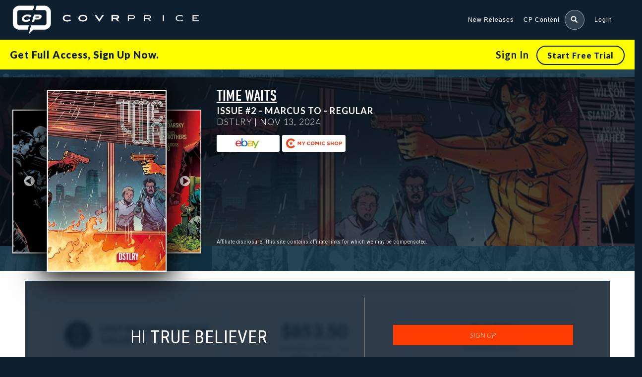

--- FILE ---
content_type: text/html; charset=UTF-8
request_url: https://covrprice.com/issue/time-waits-2-marcus-to-regular/
body_size: 29318
content:


<!doctype html>
<html class="covrprice no-js " lang="en-US">
<head>
  <title>Time Waits #2 &#x2d; Marcus To &#x2d; Regular &#x2d; CovrPrice</title>

<!-- The SEO Framework by Sybre Waaijer -->
<meta name="robots" content="max-snippet:-1,max-image-preview:standard,max-video-preview:-1" />
<link rel="canonical" href="https://covrprice.com/issue/time-waits-2-marcus-to-regular/" />
<script type="application/ld+json">{"@context":"https://schema.org","@graph":[{"@type":"WebSite","@id":"https://covrprice.com/#/schema/WebSite","url":"https://covrprice.com/","name":"CovrPrice","description":"The Ultimate Tool for comic collectors and speculators","inLanguage":"en-US","potentialAction":{"@type":"SearchAction","target":{"@type":"EntryPoint","urlTemplate":"https://covrprice.com/search/{search_term_string}/"},"query-input":"required name=search_term_string"},"publisher":{"@type":"Organization","@id":"https://covrprice.com/#/schema/Organization","name":"CovrPrice","url":"https://covrprice.com/"}},{"@type":"WebPage","@id":"https://covrprice.com/issue/time-waits-2-marcus-to-regular/","url":"https://covrprice.com/issue/time-waits-2-marcus-to-regular/","name":"Time Waits #2 &#x2d; Marcus To &#x2d; Regular &#x2d; CovrPrice","inLanguage":"en-US","isPartOf":{"@id":"https://covrprice.com/#/schema/WebSite"},"breadcrumb":{"@type":"BreadcrumbList","@id":"https://covrprice.com/#/schema/BreadcrumbList","itemListElement":[{"@type":"ListItem","position":1,"item":"https://covrprice.com/","name":"CovrPrice"},{"@type":"ListItem","position":2,"item":"https://covrprice.com/issue/","name":"Archives: Issues"},{"@type":"ListItem","position":3,"name":"Time Waits #2 &#x2d; Marcus To &#x2d; Regular"}]},"potentialAction":{"@type":"ReadAction","target":"https://covrprice.com/issue/time-waits-2-marcus-to-regular/"},"datePublished":"2024-11-13T05:00:00+00:00","dateModified":"2024-07-26T19:22:05+00:00"}]}</script>
<!-- / The SEO Framework by Sybre Waaijer | 3.02ms meta | 0.36ms boot -->

<link rel='dns-prefetch' href='//cdnjs.cloudflare.com' />
<link rel='dns-prefetch' href='//ajax.googleapis.com' />
<link rel="alternate" type="application/rss+xml" title="CovrPrice &raquo; Feed" href="https://covrprice.com/feed/" />
<link rel="alternate" type="application/rss+xml" title="CovrPrice &raquo; Comments Feed" href="https://covrprice.com/comments/feed/" />
<link rel='stylesheet' id='mp-theme-css' href='https://covrprice.com/wp-content/plugins/memberpress/css/ui/theme.css?ver=1.11.31' type='text/css' media='all' />
<link rel='stylesheet' id='mp-account-css-css' href='https://covrprice.com/wp-content/plugins/memberpress/css/ui/account.css?ver=1.11.31' type='text/css' media='all' />
<link rel='stylesheet' id='dashicons-css' href='https://covrprice.com/wp-includes/css/dashicons.min.css?ver=6.2.2' type='text/css' media='all' />
<link rel='stylesheet' id='mp-login-css-css' href='https://covrprice.com/wp-content/plugins/memberpress/css/ui/login.css?ver=1.11.31' type='text/css' media='all' />
<link rel='stylesheet' id='mepr-jquery-ui-smoothness-css' href='//ajax.googleapis.com/ajax/libs/jqueryui/1.13.2/themes/smoothness/jquery-ui.css?ver=6.2.2' type='text/css' media='all' />
<link rel='stylesheet' id='jquery-ui-timepicker-addon-css' href='https://covrprice.com/wp-content/plugins/memberpress/css/jquery-ui-timepicker-addon.css?ver=6.2.2' type='text/css' media='all' />
<link rel='stylesheet' id='jquery-magnific-popup-css' href='https://cdnjs.cloudflare.com/ajax/libs/magnific-popup.js/1.1.0/magnific-popup.min.css?ver=6.2.2' type='text/css' media='all' />
<link rel='stylesheet' id='mp-signup-css' href='https://covrprice.com/wp-content/plugins/memberpress/css/signup.css?ver=1.11.31' type='text/css' media='all' />
<link rel='stylesheet' id='mp-plans-css-css' href='https://covrprice.com/wp-content/plugins/memberpress/css/plans.min.css?ver=1.11.31' type='text/css' media='all' />
<link rel='stylesheet' id='wp-block-library-css' href='https://covrprice.com/wp-includes/css/dist/block-library/style.min.css?ver=6.2.2' type='text/css' media='all' />
<style id='safe-svg-svg-icon-style-inline-css' type='text/css'>
.safe-svg-cover{text-align:center}.safe-svg-cover .safe-svg-inside{display:inline-block;max-width:100%}.safe-svg-cover svg{height:100%;max-height:100%;max-width:100%;width:100%}

</style>
<link rel='stylesheet' id='classic-theme-styles-css' href='https://covrprice.com/wp-includes/css/classic-themes.min.css?ver=6.2.2' type='text/css' media='all' />
<style id='global-styles-inline-css' type='text/css'>
body{--wp--preset--color--black: #000000;--wp--preset--color--cyan-bluish-gray: #abb8c3;--wp--preset--color--white: #ffffff;--wp--preset--color--pale-pink: #f78da7;--wp--preset--color--vivid-red: #cf2e2e;--wp--preset--color--luminous-vivid-orange: #ff6900;--wp--preset--color--luminous-vivid-amber: #fcb900;--wp--preset--color--light-green-cyan: #7bdcb5;--wp--preset--color--vivid-green-cyan: #00d084;--wp--preset--color--pale-cyan-blue: #8ed1fc;--wp--preset--color--vivid-cyan-blue: #0693e3;--wp--preset--color--vivid-purple: #9b51e0;--wp--preset--gradient--vivid-cyan-blue-to-vivid-purple: linear-gradient(135deg,rgba(6,147,227,1) 0%,rgb(155,81,224) 100%);--wp--preset--gradient--light-green-cyan-to-vivid-green-cyan: linear-gradient(135deg,rgb(122,220,180) 0%,rgb(0,208,130) 100%);--wp--preset--gradient--luminous-vivid-amber-to-luminous-vivid-orange: linear-gradient(135deg,rgba(252,185,0,1) 0%,rgba(255,105,0,1) 100%);--wp--preset--gradient--luminous-vivid-orange-to-vivid-red: linear-gradient(135deg,rgba(255,105,0,1) 0%,rgb(207,46,46) 100%);--wp--preset--gradient--very-light-gray-to-cyan-bluish-gray: linear-gradient(135deg,rgb(238,238,238) 0%,rgb(169,184,195) 100%);--wp--preset--gradient--cool-to-warm-spectrum: linear-gradient(135deg,rgb(74,234,220) 0%,rgb(151,120,209) 20%,rgb(207,42,186) 40%,rgb(238,44,130) 60%,rgb(251,105,98) 80%,rgb(254,248,76) 100%);--wp--preset--gradient--blush-light-purple: linear-gradient(135deg,rgb(255,206,236) 0%,rgb(152,150,240) 100%);--wp--preset--gradient--blush-bordeaux: linear-gradient(135deg,rgb(254,205,165) 0%,rgb(254,45,45) 50%,rgb(107,0,62) 100%);--wp--preset--gradient--luminous-dusk: linear-gradient(135deg,rgb(255,203,112) 0%,rgb(199,81,192) 50%,rgb(65,88,208) 100%);--wp--preset--gradient--pale-ocean: linear-gradient(135deg,rgb(255,245,203) 0%,rgb(182,227,212) 50%,rgb(51,167,181) 100%);--wp--preset--gradient--electric-grass: linear-gradient(135deg,rgb(202,248,128) 0%,rgb(113,206,126) 100%);--wp--preset--gradient--midnight: linear-gradient(135deg,rgb(2,3,129) 0%,rgb(40,116,252) 100%);--wp--preset--duotone--dark-grayscale: url('#wp-duotone-dark-grayscale');--wp--preset--duotone--grayscale: url('#wp-duotone-grayscale');--wp--preset--duotone--purple-yellow: url('#wp-duotone-purple-yellow');--wp--preset--duotone--blue-red: url('#wp-duotone-blue-red');--wp--preset--duotone--midnight: url('#wp-duotone-midnight');--wp--preset--duotone--magenta-yellow: url('#wp-duotone-magenta-yellow');--wp--preset--duotone--purple-green: url('#wp-duotone-purple-green');--wp--preset--duotone--blue-orange: url('#wp-duotone-blue-orange');--wp--preset--font-size--small: 13px;--wp--preset--font-size--medium: 20px;--wp--preset--font-size--large: 36px;--wp--preset--font-size--x-large: 42px;--wp--preset--spacing--20: 0.44rem;--wp--preset--spacing--30: 0.67rem;--wp--preset--spacing--40: 1rem;--wp--preset--spacing--50: 1.5rem;--wp--preset--spacing--60: 2.25rem;--wp--preset--spacing--70: 3.38rem;--wp--preset--spacing--80: 5.06rem;--wp--preset--shadow--natural: 6px 6px 9px rgba(0, 0, 0, 0.2);--wp--preset--shadow--deep: 12px 12px 50px rgba(0, 0, 0, 0.4);--wp--preset--shadow--sharp: 6px 6px 0px rgba(0, 0, 0, 0.2);--wp--preset--shadow--outlined: 6px 6px 0px -3px rgba(255, 255, 255, 1), 6px 6px rgba(0, 0, 0, 1);--wp--preset--shadow--crisp: 6px 6px 0px rgba(0, 0, 0, 1);}:where(.is-layout-flex){gap: 0.5em;}body .is-layout-flow > .alignleft{float: left;margin-inline-start: 0;margin-inline-end: 2em;}body .is-layout-flow > .alignright{float: right;margin-inline-start: 2em;margin-inline-end: 0;}body .is-layout-flow > .aligncenter{margin-left: auto !important;margin-right: auto !important;}body .is-layout-constrained > .alignleft{float: left;margin-inline-start: 0;margin-inline-end: 2em;}body .is-layout-constrained > .alignright{float: right;margin-inline-start: 2em;margin-inline-end: 0;}body .is-layout-constrained > .aligncenter{margin-left: auto !important;margin-right: auto !important;}body .is-layout-constrained > :where(:not(.alignleft):not(.alignright):not(.alignfull)){max-width: var(--wp--style--global--content-size);margin-left: auto !important;margin-right: auto !important;}body .is-layout-constrained > .alignwide{max-width: var(--wp--style--global--wide-size);}body .is-layout-flex{display: flex;}body .is-layout-flex{flex-wrap: wrap;align-items: center;}body .is-layout-flex > *{margin: 0;}:where(.wp-block-columns.is-layout-flex){gap: 2em;}.has-black-color{color: var(--wp--preset--color--black) !important;}.has-cyan-bluish-gray-color{color: var(--wp--preset--color--cyan-bluish-gray) !important;}.has-white-color{color: var(--wp--preset--color--white) !important;}.has-pale-pink-color{color: var(--wp--preset--color--pale-pink) !important;}.has-vivid-red-color{color: var(--wp--preset--color--vivid-red) !important;}.has-luminous-vivid-orange-color{color: var(--wp--preset--color--luminous-vivid-orange) !important;}.has-luminous-vivid-amber-color{color: var(--wp--preset--color--luminous-vivid-amber) !important;}.has-light-green-cyan-color{color: var(--wp--preset--color--light-green-cyan) !important;}.has-vivid-green-cyan-color{color: var(--wp--preset--color--vivid-green-cyan) !important;}.has-pale-cyan-blue-color{color: var(--wp--preset--color--pale-cyan-blue) !important;}.has-vivid-cyan-blue-color{color: var(--wp--preset--color--vivid-cyan-blue) !important;}.has-vivid-purple-color{color: var(--wp--preset--color--vivid-purple) !important;}.has-black-background-color{background-color: var(--wp--preset--color--black) !important;}.has-cyan-bluish-gray-background-color{background-color: var(--wp--preset--color--cyan-bluish-gray) !important;}.has-white-background-color{background-color: var(--wp--preset--color--white) !important;}.has-pale-pink-background-color{background-color: var(--wp--preset--color--pale-pink) !important;}.has-vivid-red-background-color{background-color: var(--wp--preset--color--vivid-red) !important;}.has-luminous-vivid-orange-background-color{background-color: var(--wp--preset--color--luminous-vivid-orange) !important;}.has-luminous-vivid-amber-background-color{background-color: var(--wp--preset--color--luminous-vivid-amber) !important;}.has-light-green-cyan-background-color{background-color: var(--wp--preset--color--light-green-cyan) !important;}.has-vivid-green-cyan-background-color{background-color: var(--wp--preset--color--vivid-green-cyan) !important;}.has-pale-cyan-blue-background-color{background-color: var(--wp--preset--color--pale-cyan-blue) !important;}.has-vivid-cyan-blue-background-color{background-color: var(--wp--preset--color--vivid-cyan-blue) !important;}.has-vivid-purple-background-color{background-color: var(--wp--preset--color--vivid-purple) !important;}.has-black-border-color{border-color: var(--wp--preset--color--black) !important;}.has-cyan-bluish-gray-border-color{border-color: var(--wp--preset--color--cyan-bluish-gray) !important;}.has-white-border-color{border-color: var(--wp--preset--color--white) !important;}.has-pale-pink-border-color{border-color: var(--wp--preset--color--pale-pink) !important;}.has-vivid-red-border-color{border-color: var(--wp--preset--color--vivid-red) !important;}.has-luminous-vivid-orange-border-color{border-color: var(--wp--preset--color--luminous-vivid-orange) !important;}.has-luminous-vivid-amber-border-color{border-color: var(--wp--preset--color--luminous-vivid-amber) !important;}.has-light-green-cyan-border-color{border-color: var(--wp--preset--color--light-green-cyan) !important;}.has-vivid-green-cyan-border-color{border-color: var(--wp--preset--color--vivid-green-cyan) !important;}.has-pale-cyan-blue-border-color{border-color: var(--wp--preset--color--pale-cyan-blue) !important;}.has-vivid-cyan-blue-border-color{border-color: var(--wp--preset--color--vivid-cyan-blue) !important;}.has-vivid-purple-border-color{border-color: var(--wp--preset--color--vivid-purple) !important;}.has-vivid-cyan-blue-to-vivid-purple-gradient-background{background: var(--wp--preset--gradient--vivid-cyan-blue-to-vivid-purple) !important;}.has-light-green-cyan-to-vivid-green-cyan-gradient-background{background: var(--wp--preset--gradient--light-green-cyan-to-vivid-green-cyan) !important;}.has-luminous-vivid-amber-to-luminous-vivid-orange-gradient-background{background: var(--wp--preset--gradient--luminous-vivid-amber-to-luminous-vivid-orange) !important;}.has-luminous-vivid-orange-to-vivid-red-gradient-background{background: var(--wp--preset--gradient--luminous-vivid-orange-to-vivid-red) !important;}.has-very-light-gray-to-cyan-bluish-gray-gradient-background{background: var(--wp--preset--gradient--very-light-gray-to-cyan-bluish-gray) !important;}.has-cool-to-warm-spectrum-gradient-background{background: var(--wp--preset--gradient--cool-to-warm-spectrum) !important;}.has-blush-light-purple-gradient-background{background: var(--wp--preset--gradient--blush-light-purple) !important;}.has-blush-bordeaux-gradient-background{background: var(--wp--preset--gradient--blush-bordeaux) !important;}.has-luminous-dusk-gradient-background{background: var(--wp--preset--gradient--luminous-dusk) !important;}.has-pale-ocean-gradient-background{background: var(--wp--preset--gradient--pale-ocean) !important;}.has-electric-grass-gradient-background{background: var(--wp--preset--gradient--electric-grass) !important;}.has-midnight-gradient-background{background: var(--wp--preset--gradient--midnight) !important;}.has-small-font-size{font-size: var(--wp--preset--font-size--small) !important;}.has-medium-font-size{font-size: var(--wp--preset--font-size--medium) !important;}.has-large-font-size{font-size: var(--wp--preset--font-size--large) !important;}.has-x-large-font-size{font-size: var(--wp--preset--font-size--x-large) !important;}
.wp-block-navigation a:where(:not(.wp-element-button)){color: inherit;}
:where(.wp-block-columns.is-layout-flex){gap: 2em;}
.wp-block-pullquote{font-size: 1.5em;line-height: 1.6;}
</style>
<link rel='stylesheet' id='site-css-css' href='https://covrprice.com/wp-content/themes/covr/assets/styles/style.css?ver=1719835923' type='text/css' media='all' />
<link rel='stylesheet' id='covr-react-app-css' href='https://covrprice.com/wp-content/plugins/react-app-wp-plugin/public/css/covr-react-app-public.css?ver=1.0.0' type='text/css' media='all' />
<link rel='stylesheet' id='react-app-1-css' href='https://covrprice.com/wp-content/plugins/react-app-wp-plugin/app/build/static/css/2.794a56c2.chunk.css?ver=6.2.2' type='text/css' media='all' />
<link rel='stylesheet' id='react-app-3-css' href='https://covrprice.com/wp-content/plugins/react-app-wp-plugin/app/build/static/css/main.936bab32.chunk.css?ver=6.2.2' type='text/css' media='all' />
<link rel='stylesheet' id='owl-carousel-css-css' href='https://covrprice.com/wp-content/themes/covr/vendor/owl-carousel/assets/owl.carousel.css?ver=6.2.2' type='text/css' media='all' />
<link rel='stylesheet' id='owl-carousel-theme-css-css' href='https://covrprice.com/wp-content/themes/covr/vendor/owl-carousel/assets/owl.theme.default.css?ver=6.2.2' type='text/css' media='all' />
<link rel='stylesheet' id='sites-additional-css-css' href='https://covrprice.com/wp-content/themes/covr/assets/styles/additional-styles.css?ver=1762442858' type='text/css' media='all' />
<script type='text/javascript' id='jquery-core-js-extra'>
/* <![CDATA[ */
var dashboardSettings = {"root":"https:\/\/covrprice.com\/wp-json\/","nonce":"9cb3e574cd"};
/* ]]> */
</script>
<script type='text/javascript' src='https://covrprice.com/wp-includes/js/jquery/jquery.min.js?ver=3.6.4' id='jquery-core-js'></script>
<script type='text/javascript' src='https://covrprice.com/wp-includes/js/jquery/jquery-migrate.min.js?ver=3.4.0' id='jquery-migrate-js'></script>
<script type='text/javascript' src='https://covrprice.com/wp-includes/js/underscore.min.js?ver=1.13.4' id='underscore-js'></script>
<script type='text/javascript' src='https://covrprice.com/wp-includes/js/dist/vendor/wp-polyfill-inert.min.js?ver=3.1.2' id='wp-polyfill-inert-js'></script>
<script type='text/javascript' src='https://covrprice.com/wp-includes/js/dist/vendor/regenerator-runtime.min.js?ver=0.13.11' id='regenerator-runtime-js'></script>
<script type='text/javascript' src='https://covrprice.com/wp-includes/js/dist/vendor/wp-polyfill.min.js?ver=3.15.0' id='wp-polyfill-js'></script>
<script type='text/javascript' src='https://covrprice.com/wp-includes/js/dist/hooks.min.js?ver=4169d3cf8e8d95a3d6d5' id='wp-hooks-js'></script>
<script type='text/javascript' src='https://covrprice.com/wp-includes/js/dist/i18n.min.js?ver=9e794f35a71bb98672ae' id='wp-i18n-js'></script>
<script type='text/javascript' id='wp-i18n-js-after'>
wp.i18n.setLocaleData( { 'text direction\u0004ltr': [ 'ltr' ] } );
</script>
<script type='text/javascript' src='https://covrprice.com/wp-content/plugins/memberpress/js/login.js?ver=1.11.31' id='mepr-login-js-js'></script>
<script type='text/javascript' src='https://covrprice.com/wp-content/plugins/memberpress/js/jquery.payment.js?ver=1.11.31' id='jquery.payment-js'></script>
<script type='text/javascript' src='https://covrprice.com/wp-content/plugins/memberpress/js/validate.js?ver=1.11.31' id='mp-validate-js'></script>
<script type='text/javascript' id='mp-i18n-js-extra'>
/* <![CDATA[ */
var MeprI18n = {"states":{"DE":{"BW":"Baden-W\u00fcrttemberg","BY":"Bavaria","BE":"Berlin","BB":"Brandenburg","HB":"Bremen","HH":"Hamburg","HE":"Hesse","NI":"Lower Saxony","MV":"Mecklenburg-Vorpommern","NW":"North Rhine-Westphalia","RP":"Rhineland-Palatinate","SL":"Saarland","SN":"Saxony","ST":"Saxony-Anhalt","SH":"Schleswig-Holstein","TH":"Thuringia"},"IR":{"KHZ":"Khuzestan  (\u062e\u0648\u0632\u0633\u062a\u0627\u0646)","THR":"Tehran  (\u062a\u0647\u0631\u0627\u0646)","ILM":"Ilaam (\u0627\u06cc\u0644\u0627\u0645)","BHR":"Bushehr (\u0628\u0648\u0634\u0647\u0631)","ADL":"Ardabil (\u0627\u0631\u062f\u0628\u06cc\u0644)","ESF":"Isfahan (\u0627\u0635\u0641\u0647\u0627\u0646)","YZD":"Yazd (\u06cc\u0632\u062f)","KRH":"Kermanshah (\u06a9\u0631\u0645\u0627\u0646\u0634\u0627\u0647)","KRN":"Kerman (\u06a9\u0631\u0645\u0627\u0646)","HDN":"Hamadan (\u0647\u0645\u062f\u0627\u0646)","GZN":"Ghazvin (\u0642\u0632\u0648\u06cc\u0646)","ZJN":"Zanjan (\u0632\u0646\u062c\u0627\u0646)","LRS":"Luristan (\u0644\u0631\u0633\u062a\u0627\u0646)","ABZ":"Alborz (\u0627\u0644\u0628\u0631\u0632)","EAZ":"East Azarbaijan (\u0622\u0630\u0631\u0628\u0627\u06cc\u062c\u0627\u0646 \u0634\u0631\u0642\u06cc)","WAZ":"West Azarbaijan (\u0622\u0630\u0631\u0628\u0627\u06cc\u062c\u0627\u0646 \u063a\u0631\u0628\u06cc)","CHB":"Chaharmahal and Bakhtiari (\u0686\u0647\u0627\u0631\u0645\u062d\u0627\u0644 \u0648 \u0628\u062e\u062a\u06cc\u0627\u0631\u06cc)","SKH":"South Khorasan (\u062e\u0631\u0627\u0633\u0627\u0646 \u062c\u0646\u0648\u0628\u06cc)","RKH":"Razavi Khorasan (\u062e\u0631\u0627\u0633\u0627\u0646 \u0631\u0636\u0648\u06cc)","NKH":"North Khorasan (\u062e\u0631\u0627\u0633\u0627\u0646 \u062c\u0646\u0648\u0628\u06cc)","SMN":"Semnan (\u0633\u0645\u0646\u0627\u0646)","FRS":"Fars (\u0641\u0627\u0631\u0633)","QHM":"Qom (\u0642\u0645)","KRD":"Kurdistan \/ \u06a9\u0631\u062f\u0633\u062a\u0627\u0646)","KBD":"Kohgiluyeh and BoyerAhmad (\u06a9\u0647\u06af\u06cc\u0644\u0648\u06cc\u06cc\u0647 \u0648 \u0628\u0648\u06cc\u0631\u0627\u062d\u0645\u062f)","GLS":"Golestan (\u06af\u0644\u0633\u062a\u0627\u0646)","GIL":"Gilan (\u06af\u06cc\u0644\u0627\u0646)","MZN":"Mazandaran (\u0645\u0627\u0632\u0646\u062f\u0631\u0627\u0646)","MKZ":"Markazi (\u0645\u0631\u06a9\u0632\u06cc)","HRZ":"Hormozgan (\u0647\u0631\u0645\u0632\u06af\u0627\u0646)","SBN":"Sistan and Baluchestan (\u0633\u06cc\u0633\u062a\u0627\u0646 \u0648 \u0628\u0644\u0648\u0686\u0633\u062a\u0627\u0646)"},"PE":{"CAL":"El Callao","LMA":"Municipalidad Metropolitana de Lima","AMA":"Amazonas","ANC":"Ancash","APU":"Apur&iacute;mac","ARE":"Arequipa","AYA":"Ayacucho","CAJ":"Cajamarca","CUS":"Cusco","HUV":"Huancavelica","HUC":"Hu&aacute;nuco","ICA":"Ica","JUN":"Jun&iacute;n","LAL":"La Libertad","LAM":"Lambayeque","LIM":"Lima","LOR":"Loreto","MDD":"Madre de Dios","MOQ":"Moquegua","PAS":"Pasco","PIU":"Piura","PUN":"Puno","SAM":"San Mart&iacute;n","TAC":"Tacna","TUM":"Tumbes","UCA":"Ucayali"},"TH":{"TH-37":"Amnat Charoen (&#3629;&#3635;&#3609;&#3634;&#3592;&#3648;&#3592;&#3619;&#3636;&#3597;)","TH-15":"Ang Thong (&#3629;&#3656;&#3634;&#3591;&#3607;&#3629;&#3591;)","TH-14":"Ayutthaya (&#3614;&#3619;&#3632;&#3609;&#3588;&#3619;&#3624;&#3619;&#3637;&#3629;&#3618;&#3640;&#3608;&#3618;&#3634;)","TH-10":"Bangkok (&#3585;&#3619;&#3640;&#3591;&#3648;&#3607;&#3614;&#3617;&#3627;&#3634;&#3609;&#3588;&#3619;)","TH-38":"Bueng Kan (&#3610;&#3638;&#3591;&#3585;&#3634;&#3628;)","TH-31":"Buri Ram (&#3610;&#3640;&#3619;&#3637;&#3619;&#3633;&#3617;&#3618;&#3660;)","TH-24":"Chachoengsao (&#3593;&#3632;&#3648;&#3594;&#3636;&#3591;&#3648;&#3607;&#3619;&#3634;)","TH-18":"Chai Nat (&#3594;&#3633;&#3618;&#3609;&#3634;&#3607;)","TH-36":"Chaiyaphum (&#3594;&#3633;&#3618;&#3616;&#3641;&#3617;&#3636;)","TH-22":"Chanthaburi (&#3592;&#3633;&#3609;&#3607;&#3610;&#3640;&#3619;&#3637;)","TH-50":"Chiang Mai (&#3648;&#3594;&#3637;&#3618;&#3591;&#3651;&#3627;&#3617;&#3656;)","TH-57":"Chiang Rai (&#3648;&#3594;&#3637;&#3618;&#3591;&#3619;&#3634;&#3618;)","TH-20":"Chonburi (&#3594;&#3621;&#3610;&#3640;&#3619;&#3637;)","TH-86":"Chumphon (&#3594;&#3640;&#3617;&#3614;&#3619;)","TH-46":"Kalasin (&#3585;&#3634;&#3628;&#3626;&#3636;&#3609;&#3608;&#3640;&#3660;)","TH-62":"Kamphaeng Phet (&#3585;&#3635;&#3649;&#3614;&#3591;&#3648;&#3614;&#3594;&#3619;)","TH-71":"Kanchanaburi (&#3585;&#3634;&#3597;&#3592;&#3609;&#3610;&#3640;&#3619;&#3637;)","TH-40":"Khon Kaen (&#3586;&#3629;&#3609;&#3649;&#3585;&#3656;&#3609;)","TH-81":"Krabi (&#3585;&#3619;&#3632;&#3610;&#3637;&#3656;)","TH-52":"Lampang (&#3621;&#3635;&#3611;&#3634;&#3591;)","TH-51":"Lamphun (&#3621;&#3635;&#3614;&#3641;&#3609;)","TH-42":"Loei (&#3648;&#3621;&#3618;)","TH-16":"Lopburi (&#3621;&#3614;&#3610;&#3640;&#3619;&#3637;)","TH-58":"Mae Hong Son (&#3649;&#3617;&#3656;&#3630;&#3656;&#3629;&#3591;&#3626;&#3629;&#3609;)","TH-44":"Maha Sarakham (&#3617;&#3627;&#3634;&#3626;&#3634;&#3619;&#3588;&#3634;&#3617;)","TH-49":"Mukdahan (&#3617;&#3640;&#3585;&#3604;&#3634;&#3627;&#3634;&#3619;)","TH-26":"Nakhon Nayok (&#3609;&#3588;&#3619;&#3609;&#3634;&#3618;&#3585;)","TH-73":"Nakhon Pathom (&#3609;&#3588;&#3619;&#3611;&#3600;&#3617;)","TH-48":"Nakhon Phanom (&#3609;&#3588;&#3619;&#3614;&#3609;&#3617;)","TH-30":"Nakhon Ratchasima (&#3609;&#3588;&#3619;&#3619;&#3634;&#3594;&#3626;&#3637;&#3617;&#3634;)","TH-60":"Nakhon Sawan (&#3609;&#3588;&#3619;&#3626;&#3623;&#3619;&#3619;&#3588;&#3660;)","TH-80":"Nakhon Si Thammarat (&#3609;&#3588;&#3619;&#3624;&#3619;&#3637;&#3608;&#3619;&#3619;&#3617;&#3619;&#3634;&#3594;)","TH-55":"Nan (&#3609;&#3656;&#3634;&#3609;)","TH-96":"Narathiwat (&#3609;&#3619;&#3634;&#3608;&#3636;&#3623;&#3634;&#3626;)","TH-39":"Nong Bua Lam Phu (&#3627;&#3609;&#3629;&#3591;&#3610;&#3633;&#3623;&#3621;&#3635;&#3616;&#3641;)","TH-43":"Nong Khai (&#3627;&#3609;&#3629;&#3591;&#3588;&#3634;&#3618;)","TH-12":"Nonthaburi (&#3609;&#3609;&#3607;&#3610;&#3640;&#3619;&#3637;)","TH-13":"Pathum Thani (&#3611;&#3607;&#3640;&#3617;&#3608;&#3634;&#3609;&#3637;)","TH-94":"Pattani (&#3611;&#3633;&#3605;&#3605;&#3634;&#3609;&#3637;)","TH-82":"Phang Nga (&#3614;&#3633;&#3591;&#3591;&#3634;)","TH-93":"Phatthalung (&#3614;&#3633;&#3607;&#3621;&#3640;&#3591;)","TH-56":"Phayao (&#3614;&#3632;&#3648;&#3618;&#3634;)","TH-67":"Phetchabun (&#3648;&#3614;&#3594;&#3619;&#3610;&#3641;&#3619;&#3603;&#3660;)","TH-76":"Phetchaburi (&#3648;&#3614;&#3594;&#3619;&#3610;&#3640;&#3619;&#3637;)","TH-66":"Phichit (&#3614;&#3636;&#3592;&#3636;&#3605;&#3619;)","TH-65":"Phitsanulok (&#3614;&#3636;&#3625;&#3603;&#3640;&#3650;&#3621;&#3585;)","TH-54":"Phrae (&#3649;&#3614;&#3619;&#3656;)","TH-83":"Phuket (&#3616;&#3641;&#3648;&#3585;&#3655;&#3605;)","TH-25":"Prachin Buri (&#3611;&#3619;&#3634;&#3592;&#3637;&#3609;&#3610;&#3640;&#3619;&#3637;)","TH-77":"Prachuap Khiri Khan (&#3611;&#3619;&#3632;&#3592;&#3623;&#3610;&#3588;&#3637;&#3619;&#3637;&#3586;&#3633;&#3609;&#3608;&#3660;)","TH-85":"Ranong (&#3619;&#3632;&#3609;&#3629;&#3591;)","TH-70":"Ratchaburi (&#3619;&#3634;&#3594;&#3610;&#3640;&#3619;&#3637;)","TH-21":"Rayong (&#3619;&#3632;&#3618;&#3629;&#3591;)","TH-45":"Roi Et (&#3619;&#3657;&#3629;&#3618;&#3648;&#3629;&#3655;&#3604;)","TH-27":"Sa Kaeo (&#3626;&#3619;&#3632;&#3649;&#3585;&#3657;&#3623;)","TH-47":"Sakon Nakhon (&#3626;&#3585;&#3621;&#3609;&#3588;&#3619;)","TH-11":"Samut Prakan (&#3626;&#3617;&#3640;&#3607;&#3619;&#3611;&#3619;&#3634;&#3585;&#3634;&#3619;)","TH-74":"Samut Sakhon (&#3626;&#3617;&#3640;&#3607;&#3619;&#3626;&#3634;&#3588;&#3619;)","TH-75":"Samut Songkhram (&#3626;&#3617;&#3640;&#3607;&#3619;&#3626;&#3591;&#3588;&#3619;&#3634;&#3617;)","TH-19":"Saraburi (&#3626;&#3619;&#3632;&#3610;&#3640;&#3619;&#3637;)","TH-91":"Satun (&#3626;&#3605;&#3641;&#3621;)","TH-17":"Sing Buri (&#3626;&#3636;&#3591;&#3627;&#3660;&#3610;&#3640;&#3619;&#3637;)","TH-33":"Sisaket (&#3624;&#3619;&#3637;&#3626;&#3632;&#3648;&#3585;&#3625;)","TH-90":"Songkhla (&#3626;&#3591;&#3586;&#3621;&#3634;)","TH-64":"Sukhothai (&#3626;&#3640;&#3650;&#3586;&#3607;&#3633;&#3618;)","TH-72":"Suphan Buri (&#3626;&#3640;&#3614;&#3619;&#3619;&#3603;&#3610;&#3640;&#3619;&#3637;)","TH-84":"Surat Thani (&#3626;&#3640;&#3619;&#3634;&#3625;&#3598;&#3619;&#3660;&#3608;&#3634;&#3609;&#3637;)","TH-32":"Surin (&#3626;&#3640;&#3619;&#3636;&#3609;&#3607;&#3619;&#3660;)","TH-63":"Tak (&#3605;&#3634;&#3585;)","TH-92":"Trang (&#3605;&#3619;&#3633;&#3591;)","TH-23":"Trat (&#3605;&#3619;&#3634;&#3604;)","TH-34":"Ubon Ratchathani (&#3629;&#3640;&#3610;&#3621;&#3619;&#3634;&#3594;&#3608;&#3634;&#3609;&#3637;)","TH-41":"Udon Thani (&#3629;&#3640;&#3604;&#3619;&#3608;&#3634;&#3609;&#3637;)","TH-61":"Uthai Thani (&#3629;&#3640;&#3607;&#3633;&#3618;&#3608;&#3634;&#3609;&#3637;)","TH-53":"Uttaradit (&#3629;&#3640;&#3605;&#3619;&#3604;&#3636;&#3605;&#3606;&#3660;)","TH-95":"Yala (&#3618;&#3632;&#3621;&#3634;)","TH-35":"Yasothon (&#3618;&#3650;&#3626;&#3608;&#3619;)"},"BR":{"AC":"Acre","AL":"Alagoas","AP":"Amap&aacute;","AM":"Amazonas","BA":"Bahia","CE":"Cear&aacute;","DF":"Distrito Federal","ES":"Esp&iacute;rito Santo","GO":"Goi&aacute;s","MA":"Maranh&atilde;o","MT":"Mato Grosso","MS":"Mato Grosso do Sul","MG":"Minas Gerais","PA":"Par&aacute;","PB":"Para&iacute;ba","PR":"Paran&aacute;","PE":"Pernambuco","PI":"Piau&iacute;","RJ":"Rio de Janeiro","RN":"Rio Grande do Norte","RS":"Rio Grande do Sul","RO":"Rond&ocirc;nia","RR":"Roraima","SC":"Santa Catarina","SP":"S&atilde;o Paulo","SE":"Sergipe","TO":"Tocantins"},"PT":{"NO":"Norte","CE":"Centro","LT":"Lisboa e Vale do Tejo","AG":"Algarve","AT":"Alentejo","MD":"Madeira","AC":"A\u00e7ores"},"NZ":{"NL":"Northland","AK":"Auckland","WA":"Waikato","BP":"Bay of Plenty","TK":"Taranaki","HB":"Hawke&rsquo;s Bay","MW":"Manawatu-Wanganui","WE":"Wellington","NS":"Nelson","MB":"Marlborough","TM":"Tasman","WC":"West Coast","CT":"Canterbury","OT":"Otago","SL":"Southland"},"BD":{"BAG":"Bagerhat","BAN":"Bandarban","BAR":"Barguna","BARI":"Barisal","BHO":"Bhola","BOG":"Bogra","BRA":"Brahmanbaria","CHA":"Chandpur","CHI":"Chittagong","CHU":"Chuadanga","COM":"Comilla","COX":"Cox's Bazar","DHA":"Dhaka","DIN":"Dinajpur","FAR":"Faridpur ","FEN":"Feni","GAI":"Gaibandha","GAZI":"Gazipur","GOP":"Gopalganj","HAB":"Habiganj","JAM":"Jamalpur","JES":"Jessore","JHA":"Jhalokati","JHE":"Jhenaidah","JOY":"Joypurhat","KHA":"Khagrachhari","KHU":"Khulna","KIS":"Kishoreganj","KUR":"Kurigram","KUS":"Kushtia","LAK":"Lakshmipur","LAL":"Lalmonirhat","MAD":"Madaripur","MAG":"Magura","MAN":"Manikganj ","MEH":"Meherpur","MOU":"Moulvibazar","MUN":"Munshiganj","MYM":"Mymensingh","NAO":"Naogaon","NAR":"Narail","NARG":"Narayanganj","NARD":"Narsingdi","NAT":"Natore","NAW":"Nawabganj","NET":"Netrakona","NIL":"Nilphamari","NOA":"Noakhali","PAB":"Pabna","PAN":"Panchagarh","PAT":"Patuakhali","PIR":"Pirojpur","RAJB":"Rajbari","RAJ":"Rajshahi","RAN":"Rangamati","RANP":"Rangpur","SAT":"Satkhira","SHA":"Shariatpur","SHE":"Sherpur","SIR":"Sirajganj","SUN":"Sunamganj","SYL":"Sylhet","TAN":"Tangail","THA":"Thakurgaon"},"NP":{"ILL":"Illam","JHA":"Jhapa","PAN":"Panchthar","TAP":"Taplejung","BHO":"Bhojpur","DKA":"Dhankuta","MOR":"Morang","SUN":"Sunsari","SAN":"Sankhuwa","TER":"Terhathum","KHO":"Khotang","OKH":"Okhaldhunga","SAP":"Saptari","SIR":"Siraha","SOL":"Solukhumbu","UDA":"Udayapur","DHA":"Dhanusa","DLK":"Dolakha","MOH":"Mohottari","RAM":"Ramechha","SAR":"Sarlahi","SIN":"Sindhuli","BHA":"Bhaktapur","DHD":"Dhading","KTM":"Kathmandu","KAV":"Kavrepalanchowk","LAL":"Lalitpur","NUW":"Nuwakot","RAS":"Rasuwa","SPC":"Sindhupalchowk","BAR":"Bara","CHI":"Chitwan","MAK":"Makwanpur","PAR":"Parsa","RAU":"Rautahat","GOR":"Gorkha","KAS":"Kaski","LAM":"Lamjung","MAN":"Manang","SYN":"Syangja","TAN":"Tanahun","BAG":"Baglung","PBT":"Parbat","MUS":"Mustang","MYG":"Myagdi","AGR":"Agrghakanchi","GUL":"Gulmi","KAP":"Kapilbastu","NAW":"Nawalparasi","PAL":"Palpa","RUP":"Rupandehi","DAN":"Dang","PYU":"Pyuthan","ROL":"Rolpa","RUK":"Rukum","SAL":"Salyan","BAN":"Banke","BDA":"Bardiya","DAI":"Dailekh","JAJ":"Jajarkot","SUR":"Surkhet","DOL":"Dolpa","HUM":"Humla","JUM":"Jumla","KAL":"Kalikot","MUG":"Mugu","ACH":"Achham","BJH":"Bajhang","BJU":"Bajura","DOT":"Doti","KAI":"Kailali","BAI":"Baitadi","DAD":"Dadeldhura","DAR":"Darchula","KAN":"Kanchanpur"},"MX":{"Distrito Federal":"Distrito Federal","Jalisco":"Jalisco","Nuevo Leon":"Nuevo Le\u00f3n","Aguascalientes":"Aguascalientes","Baja California":"Baja California","Baja California Sur":"Baja California Sur","Campeche":"Campeche","Chiapas":"Chiapas","Chihuahua":"Chihuahua","Coahuila":"Coahuila","Colima":"Colima","Durango":"Durango","Guanajuato":"Guanajuato","Guerrero":"Guerrero","Hidalgo":"Hidalgo","Estado de Mexico":"Edo. de M\u00e9xico","Michoacan":"Michoac\u00e1n","Morelos":"Morelos","Nayarit":"Nayarit","Oaxaca":"Oaxaca","Puebla":"Puebla","Queretaro":"Quer\u00e9taro","Quintana Roo":"Quintana Roo","San Luis Potosi":"San Luis Potos\u00ed","Sinaloa":"Sinaloa","Sonora":"Sonora","Tabasco":"Tabasco","Tamaulipas":"Tamaulipas","Tlaxcala":"Tlaxcala","Veracruz":"Veracruz","Yucatan":"Yucat\u00e1n","Zacatecas":"Zacatecas"},"CA":{"AB":"Alberta","BC":"British Columbia","MB":"Manitoba","NB":"New Brunswick","NL":"Newfoundland","NT":"Northwest Territories","NS":"Nova Scotia","NU":"Nunavut","ON":"Ontario","PE":"Prince Edward Island","QC":"Quebec","SK":"Saskatchewan","YT":"Yukon Territory"},"MY":{"JHR":"Johor","KDH":"Kedah","KTN":"Kelantan","MLK":"Melaka","NSN":"Negeri Sembilan","PHG":"Pahang","PRK":"Perak","PLS":"Perlis","PNG":"Pulau Pinang","SBH":"Sabah","SWK":"Sarawak","SGR":"Selangor","TRG":"Terengganu","KUL":"W.P. Kuala Lumpur","LBN":"W.P. Labuan","PJY":"W.P. Putrajaya"},"JP":{"JP01":"Hokkaido","JP02":"Aomori","JP03":"Iwate","JP04":"Miyagi","JP05":"Akita","JP06":"Yamagata","JP07":"Fukushima","JP08":"Ibaraki","JP09":"Tochigi","JP10":"Gunma","JP11":"Saitama","JP12":"Chiba","JP13":"Tokyo","JP14":"Kanagawa","JP15":"Niigata","JP16":"Toyama","JP17":"Ishikawa","JP18":"Fukui","JP19":"Yamanashi","JP20":"Nagano","JP21":"Gifu","JP22":"Shizuoka","JP23":"Aichi","JP24":"Mie","JP25":"Shiga","JP26":"Kyouto","JP27":"Osaka","JP28":"Hyougo","JP29":"Nara","JP30":"Wakayama","JP31":"Tottori","JP32":"Shimane","JP33":"Okayama","JP34":"Hiroshima","JP35":"Yamaguchi","JP36":"Tokushima","JP37":"Kagawa","JP38":"Ehime","JP39":"Kochi","JP40":"Fukuoka","JP41":"Saga","JP42":"Nagasaki","JP43":"Kumamoto","JP44":"Oita","JP45":"Miyazaki","JP46":"Kagoshima","JP47":"Okinawa"},"HK":{"HONG KONG":"Hong Kong Island","KOWLOON":"Kowloon","NEW TERRITORIES":"New Territories"},"IT":{"AG":"Agrigento","AL":"Alessandria","AN":"Ancona","AO":"Aosta","AR":"Arezzo","AP":"Ascoli Piceno","AT":"Asti","AV":"Avellino","BA":"Bari","BT":"Barletta-Andria-Trani","BL":"Belluno","BN":"Benevento","BG":"Bergamo","BI":"Biella","BO":"Bologna","BZ":"Bolzano","BS":"Brescia","BR":"Brindisi","CA":"Cagliari","CL":"Caltanissetta","CB":"Campobasso","CI":"Carbonia-Iglesias","CE":"Caserta","CT":"Catania","CZ":"Catanzaro","CH":"Chieti","CO":"Como","CS":"Cosenza","CR":"Cremona","KR":"Crotone","CN":"Cuneo","EN":"Enna","FM":"Fermo","FE":"Ferrara","FI":"Firenze","FG":"Foggia","FC":"Forl\u00ec-Cesena","FR":"Frosinone","GE":"Genova","GO":"Gorizia","GR":"Grosseto","IM":"Imperia","IS":"Isernia","SP":"La Spezia","AQ":"L&apos;Aquila","LT":"Latina","LE":"Lecce","LC":"Lecco","LI":"Livorno","LO":"Lodi","LU":"Lucca","MC":"Macerata","MN":"Mantova","MS":"Massa-Carrara","MT":"Matera","ME":"Messina","MI":"Milano","MO":"Modena","MB":"Monza e della Brianza","NA":"Napoli","NO":"Novara","NU":"Nuoro","OT":"Olbia-Tempio","OR":"Oristano","PD":"Padova","PA":"Palermo","PR":"Parma","PV":"Pavia","PG":"Perugia","PU":"Pesaro e Urbino","PE":"Pescara","PC":"Piacenza","PI":"Pisa","PT":"Pistoia","PN":"Pordenone","PZ":"Potenza","PO":"Prato","RG":"Ragusa","RA":"Ravenna","RC":"Reggio Calabria","RE":"Reggio Emilia","RI":"Rieti","RN":"Rimini","RM":"Roma","RO":"Rovigo","SA":"Salerno","VS":"Medio Campidano","SS":"Sassari","SV":"Savona","SI":"Siena","SR":"Siracusa","SO":"Sondrio","TA":"Taranto","TE":"Teramo","TR":"Terni","TO":"Torino","OG":"Ogliastra","TP":"Trapani","TN":"Trento","TV":"Treviso","TS":"Trieste","UD":"Udine","VA":"Varese","VE":"Venezia","VB":"Verbano-Cusio-Ossola","VC":"Vercelli","VR":"Verona","VV":"Vibo Valentia","VI":"Vicenza","VT":"Viterbo"},"HU":{"BK":"B\u00e1cs-Kiskun","BE":"B\u00e9k\u00e9s","BA":"Baranya","BZ":"Borsod-Aba\u00faj-Zempl\u00e9n","BU":"Budapest","CS":"Csongr\u00e1d","FE":"Fej\u00e9r","GS":"Gy\u0151r-Moson-Sopron","HB":"Hajd\u00fa-Bihar","HE":"Heves","JN":"J\u00e1sz-Nagykun-Szolnok","KE":"Kom\u00e1rom-Esztergom","NO":"N\u00f3gr\u00e1d","PE":"Pest","SO":"Somogy","SZ":"Szabolcs-Szatm\u00e1r-Bereg","TO":"Tolna","VA":"Vas","VE":"Veszpr\u00e9m","ZA":"Zala"},"US":{"AL":"Alabama","AK":"Alaska","AZ":"Arizona","AR":"Arkansas","CA":"California","CO":"Colorado","CT":"Connecticut","DE":"Delaware","DC":"District Of Columbia","FL":"Florida","GA":"Georgia","HI":"Hawaii","ID":"Idaho","IL":"Illinois","IN":"Indiana","IA":"Iowa","KS":"Kansas","KY":"Kentucky","LA":"Louisiana","ME":"Maine","MD":"Maryland","MA":"Massachusetts","MI":"Michigan","MN":"Minnesota","MS":"Mississippi","MO":"Missouri","MT":"Montana","NE":"Nebraska","NV":"Nevada","NH":"New Hampshire","NJ":"New Jersey","NM":"New Mexico","NY":"New York","NC":"North Carolina","ND":"North Dakota","OH":"Ohio","OK":"Oklahoma","OR":"Oregon","PA":"Pennsylvania","RI":"Rhode Island","SC":"South Carolina","SD":"South Dakota","TN":"Tennessee","TX":"Texas","UT":"Utah","VT":"Vermont","VA":"Virginia","WA":"Washington","WV":"West Virginia","WI":"Wisconsin","WY":"Wyoming","AA":"Armed Forces (AA)","AE":"Armed Forces (AE)","AP":"Armed Forces (AP)","AS":"American Samoa","GU":"Guam","MP":"Northern Mariana Islands","PR":"Puerto Rico","UM":"US Minor Outlying Islands","VI":"US Virgin Islands"},"ES":{"C":"A Coru&ntilde;a","VI":"Araba\/&Aacute;lava","AB":"Albacete","A":"Alicante","AL":"Almer&iacute;a","O":"Asturias","AV":"&Aacute;vila","BA":"Badajoz","PM":"Baleares","B":"Barcelona","BU":"Burgos","CC":"C&aacute;ceres","CA":"C&aacute;diz","S":"Cantabria","CS":"Castell&oacute;n","CE":"Ceuta","CR":"Ciudad Real","CO":"C&oacute;rdoba","CU":"Cuenca","GI":"Girona","GR":"Granada","GU":"Guadalajara","SS":"Gipuzkoa","H":"Huelva","HU":"Huesca","J":"Ja&eacute;n","LO":"La Rioja","GC":"Las Palmas","LE":"Le&oacute;n","L":"Lleida","LU":"Lugo","M":"Madrid","MA":"M&aacute;laga","ML":"Melilla","MU":"Murcia","NA":"Navarra","OR":"Ourense","P":"Palencia","PO":"Pontevedra","SA":"Salamanca","TF":"Santa Cruz de Tenerife","SG":"Segovia","SE":"Sevilla","SO":"Soria","T":"Tarragona","TE":"Teruel","TO":"Toledo","V":"Valencia","VA":"Valladolid","BI":"Bizkaia","ZA":"Zamora","Z":"Zaragoza"},"ZA":{"EC":"Eastern Cape","FS":"Free State","GP":"Gauteng","KZN":"KwaZulu-Natal","LP":"Limpopo","MP":"Mpumalanga","NC":"Northern Cape","NW":"North West","WC":"Western Cape"},"AU":{"ACT":"Australian Capital Territory","NSW":"New South Wales","NT":"Northern Territory","QLD":"Queensland","SA":"South Australia","TAS":"Tasmania","VIC":"Victoria","WA":"Western Australia"},"ID":{"AC":"Daerah Istimewa Aceh","SU":"Sumatera Utara","SB":"Sumatera Barat","RI":"Riau","KR":"Kepulauan Riau","JA":"Jambi","SS":"Sumatera Selatan","BB":"Bangka Belitung","BE":"Bengkulu","LA":"Lampung","JK":"DKI Jakarta","JB":"Jawa Barat","BT":"Banten","JT":"Jawa Tengah","JI":"Jawa Timur","YO":"Daerah Istimewa Yogyakarta","BA":"Bali","NB":"Nusa Tenggara Barat","NT":"Nusa Tenggara Timur","KB":"Kalimantan Barat","KT":"Kalimantan Tengah","KI":"Kalimantan Timur","KS":"Kalimantan Selatan","KU":"Kalimantan Utara","SA":"Sulawesi Utara","ST":"Sulawesi Tengah","SG":"Sulawesi Tenggara","SR":"Sulawesi Barat","SN":"Sulawesi Selatan","GO":"Gorontalo","MA":"Maluku","MU":"Maluku Utara","PA":"Papua","PB":"Papua Barat"},"IN":{"AP":"Andra Pradesh","AR":"Arunachal Pradesh","AS":"Assam","BR":"Bihar","CT":"Chhattisgarh","GA":"Goa","GJ":"Gujarat","HR":"Haryana","HP":"Himachal Pradesh","JK":"Jammu and Kashmir","JH":"Jharkhand","KA":"Karnataka","KL":"Kerala","MP":"Madhya Pradesh","MH":"Maharashtra","MN":"Manipur","ML":"Meghalaya","MZ":"Mizoram","NL":"Nagaland","OR":"Orissa","PB":"Punjab","RJ":"Rajasthan","SK":"Sikkim","TN":"Tamil Nadu","TS":"Telangana","TR":"Tripura","UK":"Uttarakhand","UP":"Uttar Pradesh","WB":"West Bengal","AN":"Andaman and Nicobar Islands","CH":"Chandigarh","DN":"Dadar and Nagar Haveli","DD":"Daman and Diu","DL":"Delhi","LD":"Lakshadeep","PY":"Pondicherry (Puducherry)"},"BG":{"BG-01":"Blagoevgrad","BG-02":"Burgas","BG-08":"Dobrich","BG-07":"Gabrovo","BG-26":"Haskovo","BG-09":"Kardzhali","BG-10":"Kyustendil","BG-11":"Lovech","BG-12":"Montana","BG-13":"Pazardzhik","BG-14":"Pernik","BG-15":"Pleven","BG-16":"Plovdiv","BG-17":"Razgrad","BG-18":"Ruse","BG-27":"Shumen","BG-19":"Silistra","BG-20":"Sliven","BG-21":"Smolyan","BG-23":"Sofia","BG-22":"Sofia-Grad","BG-24":"Stara Zagora","BG-25":"Targovishte","BG-03":"Varna","BG-04":"Veliko Tarnovo","BG-05":"Vidin","BG-06":"Vratsa","BG-28":"Yambol"},"CN":{"CN1":"Yunnan \/ &#20113;&#21335;","CN2":"Beijing \/ &#21271;&#20140;","CN3":"Tianjin \/ &#22825;&#27941;","CN4":"Hebei \/ &#27827;&#21271;","CN5":"Shanxi \/ &#23665;&#35199;","CN6":"Inner Mongolia \/ &#20839;&#33945;&#21476;","CN7":"Liaoning \/ &#36797;&#23425;","CN8":"Jilin \/ &#21513;&#26519;","CN9":"Heilongjiang \/ &#40657;&#40857;&#27743;","CN10":"Shanghai \/ &#19978;&#28023;","CN11":"Jiangsu \/ &#27743;&#33487;","CN12":"Zhejiang \/ &#27993;&#27743;","CN13":"Anhui \/ &#23433;&#24509;","CN14":"Fujian \/ &#31119;&#24314;","CN15":"Jiangxi \/ &#27743;&#35199;","CN16":"Shandong \/ &#23665;&#19996;","CN17":"Henan \/ &#27827;&#21335;","CN18":"Hubei \/ &#28246;&#21271;","CN19":"Hunan \/ &#28246;&#21335;","CN20":"Guangdong \/ &#24191;&#19996;","CN21":"Guangxi Zhuang \/ &#24191;&#35199;&#22766;&#26063;","CN22":"Hainan \/ &#28023;&#21335;","CN23":"Chongqing \/ &#37325;&#24198;","CN24":"Sichuan \/ &#22235;&#24029;","CN25":"Guizhou \/ &#36149;&#24030;","CN26":"Shaanxi \/ &#38485;&#35199;","CN27":"Gansu \/ &#29976;&#32899;","CN28":"Qinghai \/ &#38738;&#28023;","CN29":"Ningxia Hui \/ &#23425;&#22799;","CN30":"Macau \/ &#28595;&#38376;","CN31":"Tibet \/ &#35199;&#34255;","CN32":"Xinjiang \/ &#26032;&#30086;"},"TR":{"TR01":"Adana","TR02":"Ad&#305;yaman","TR03":"Afyon","TR04":"A&#287;r&#305;","TR05":"Amasya","TR06":"Ankara","TR07":"Antalya","TR08":"Artvin","TR09":"Ayd&#305;n","TR10":"Bal&#305;kesir","TR11":"Bilecik","TR12":"Bing&#246;l","TR13":"Bitlis","TR14":"Bolu","TR15":"Burdur","TR16":"Bursa","TR17":"&#199;anakkale","TR18":"&#199;ank&#305;r&#305;","TR19":"&#199;orum","TR20":"Denizli","TR21":"Diyarbak&#305;r","TR22":"Edirne","TR23":"Elaz&#305;&#287;","TR24":"Erzincan","TR25":"Erzurum","TR26":"Eski&#351;ehir","TR27":"Gaziantep","TR28":"Giresun","TR29":"G&#252;m&#252;&#351;hane","TR30":"Hakkari","TR31":"Hatay","TR32":"Isparta","TR33":"&#304;&#231;el","TR34":"&#304;stanbul","TR35":"&#304;zmir","TR36":"Kars","TR37":"Kastamonu","TR38":"Kayseri","TR39":"K&#305;rklareli","TR40":"K&#305;r&#351;ehir","TR41":"Kocaeli","TR42":"Konya","TR43":"K&#252;tahya","TR44":"Malatya","TR45":"Manisa","TR46":"Kahramanmara&#351;","TR47":"Mardin","TR48":"Mu&#287;la","TR49":"Mu&#351;","TR50":"Nev&#351;ehir","TR51":"Ni&#287;de","TR52":"Ordu","TR53":"Rize","TR54":"Sakarya","TR55":"Samsun","TR56":"Siirt","TR57":"Sinop","TR58":"Sivas","TR59":"Tekirda&#287;","TR60":"Tokat","TR61":"Trabzon","TR62":"Tunceli","TR63":"&#350;anl&#305;urfa","TR64":"U&#351;ak","TR65":"Van","TR66":"Yozgat","TR67":"Zonguldak","TR68":"Aksaray","TR69":"Bayburt","TR70":"Karaman","TR71":"K&#305;r&#305;kkale","TR72":"Batman","TR73":"&#350;&#305;rnak","TR74":"Bart&#305;n","TR75":"Ardahan","TR76":"I&#287;d&#305;r","TR77":"Yalova","TR78":"Karab&#252;k","TR79":"Kilis","TR80":"Osmaniye","TR81":"D&#252;zce"}},"ajaxurl":"https:\/\/covrprice.com\/wp-admin\/admin-ajax.php","please_select_state":"-- Select State --"};
/* ]]> */
</script>
<script type='text/javascript' src='https://covrprice.com/wp-content/plugins/memberpress/js/i18n.js?ver=1.11.31' id='mp-i18n-js'></script>
<script type='text/javascript' src='https://covrprice.com/wp-includes/js/jquery/ui/core.min.js?ver=1.13.2' id='jquery-ui-core-js'></script>
<script type='text/javascript' src='https://covrprice.com/wp-includes/js/jquery/ui/datepicker.min.js?ver=1.13.2' id='jquery-ui-datepicker-js'></script>
<script type='text/javascript' id='jquery-ui-datepicker-js-after'>
jQuery(function(jQuery){jQuery.datepicker.setDefaults({"closeText":"Close","currentText":"Today","monthNames":["January","February","March","April","May","June","July","August","September","October","November","December"],"monthNamesShort":["Jan","Feb","Mar","Apr","May","Jun","Jul","Aug","Sep","Oct","Nov","Dec"],"nextText":"Next","prevText":"Previous","dayNames":["Sunday","Monday","Tuesday","Wednesday","Thursday","Friday","Saturday"],"dayNamesShort":["Sun","Mon","Tue","Wed","Thu","Fri","Sat"],"dayNamesMin":["S","M","T","W","T","F","S"],"dateFormat":"MM d, yy","firstDay":1,"isRTL":false});});
</script>
<script type='text/javascript' src='https://covrprice.com/wp-content/plugins/memberpress/js/jquery-ui-timepicker-addon.js?ver=1.11.31' id='mepr-timepicker-js-js'></script>
<script type='text/javascript' id='mp-datepicker-js-extra'>
/* <![CDATA[ */
var MeprDatePicker = {"translations":{"closeText":"Done","currentText":"Today","monthNamesShort":["Jan","Feb","Mar","Apr","May","Jun","Jul","Aug","Sep","Oct","Nov","Dec"],"dayNamesMin":["Su","Mo","Tu","We","Th","Fr","Sa"]},"timeFormat":"","dateFormat":"MM d, yy","showTime":""};
/* ]]> */
</script>
<script type='text/javascript' src='https://covrprice.com/wp-content/plugins/memberpress/js/date_picker.js?ver=1.11.31' id='mp-datepicker-js'></script>
<script type='text/javascript' id='mp-signup-js-extra'>
/* <![CDATA[ */
var MeprSignup = {"coupon_nonce":"0981cb91fa","spc_enabled":"1","spc_invoice":"","no_compatible_pms":"There are no payment methods available that can purchase this product, please contact the site administrator or purchase it separately.","switch_pm_prompt":"It looks like your purchase requires %s. No problem! Just click below to switch.","switch_pm":"Switch to %s","cancel":"Cancel","warning_icon_url":"https:\/\/covrprice.com\/wp-content\/plugins\/memberpress\/images\/mepr-notice-icon-error.png"};
/* ]]> */
</script>
<script type='text/javascript' src='https://covrprice.com/wp-content/plugins/memberpress/js/signup.js?ver=1.11.31' id='mp-signup-js'></script>
<script type='text/javascript' src='https://covrprice.com/wp-content/plugins/react-app-wp-plugin/public/js/covr-react-app-public.js?ver=1.0.0' id='covr-react-app-js'></script>
<link rel="https://api.w.org/" href="https://covrprice.com/wp-json/" /><link rel="alternate" href="https://covrprice.com/issue/time-waits-2-marcus-to-regular/" hreflang="x-default" />
		<script>
		(function(h,o,t,j,a,r){
			h.hj=h.hj||function(){(h.hj.q=h.hj.q||[]).push(arguments)};
			h._hjSettings={hjid:3319327,hjsv:5};
			a=o.getElementsByTagName('head')[0];
			r=o.createElement('script');r.async=1;
			r.src=t+h._hjSettings.hjid+j+h._hjSettings.hjsv;
			a.appendChild(r);
		})(window,document,'//static.hotjar.com/c/hotjar-','.js?sv=');
		</script>
		    <meta charset="utf-8">
    <meta http-equiv="X-UA-Compatible" content="IE=edge" />
    <meta name="viewport" content="width=device-width, initial-scale=1.0, maximum-scale=1.0, user-scalable=0" />
    <meta class="foundation-mq" />
    <meta name="format-detection" content="telephone=no" />     	<meta name="msapplication-TileColor" content="#f01d4f">
    	<meta name="msapplication-TileImage" content="https://covrprice.com/wp-content/themes/covr/assets/images/win8-tile-icon.png">
    	<meta name="theme-color" content="#121212">   		<link href="//fonts.googleapis.com/css?family=Lato:300,300i,400,700,900" rel="stylesheet">
		<link rel="pingback" href=""> 
	    		<link rel="icon" href="https://covrprice.com/wp-content/themes/covr/favicon.png">
    		<link href="https://covrprice.com/wp-content/themes/covr/assets/images/apple-icon-touch.png" rel="apple-touch-icon" />
    		<!--[if IE]> <link rel="shortcut icon" href="https://covrprice.com/wp-content/themes/covr/favicon.ico"><![endif]-->
  		
		<style>
		.async-hide {
			opacity: 0 !important
		}
		</style>

		<script>
		dataLayer = [{
			'visitorType': 'visitor'
		}];
		</script>

		<!-- Global site tag (gtag.js) - Google Analytics -->
		<script async src="https://www.googletagmanager.com/gtag/js?id=G-513Y8DFYY6"></script>
		
		<script>
		window.dataLayer = window.dataLayer || [];

		function gtag() {
			dataLayer.push(arguments);
		}
		gtag('js', new Date());
		gtag('config', 'G-513Y8DFYY6', {
			'user_id': 0		});
		</script>

		<!-- Google Tag Manager -->
		<script>
		(function(w,d,s,l,i){w[l]=w[l]||[];w[l].push({'gtm.start':
		new Date().getTime(),event:'gtm.js'});var f=d.getElementsByTagName(s)[0],
		j=d.createElement(s),dl=l!='dataLayer'?'&l='+l:'';j.async=true;j.src=
		'https://www.googletagmanager.com/gtm.js?id='+i+dl;f.parentNode.insertBefore(j,f);
		})(window,document,'script','dataLayer','GTM-TWR6XJR');
		</script>
		<!-- End Google Tag Manager -->
		
<meta name="twitter:card" content="summary" />
<meta name="twitter:site" content="@covrprice" />
<meta property="og:title" content="Time Waits #2 - DSTLRY 2024 - CovrPrice.com" />
<meta property="og:type" content="website" />
<meta property="og:description" content="CHIP ZDARSKY, DAVID BROTHERS, AND MARCUS TO CONTINUE TO DEFY TIME ITSELF WITH THEIR DEBUT DSTLRY SERIES!  Wyatt won't stop until he's had his revenge, no matter how many lives are lost in the pursuit. Who cares about anyone in the past? Blue and Grace have held off their attackers-for now-but the full militarized force at Wyatt's disposal are more thug than soldier, and redefine relentless.   Every issue from DSTLRY is presented in our perfect bound Prestige format, featuring wraparound covers with spot gloss on robust cover stock, complemented by 48 pages of exquisite interior stock. It's the DSTLRY difference.   For fans of DEJA VU, A HISTORY OF VIOLENCE, and LOOPER." />
<meta property="og:image" content="https://covrprice.com/wp-content/uploads/2024/11/Time-Waits-2-Marcus-To-Regular-1610026.jpg" />
<meta property="og:url" content="https://covrprice.com/issue/time-waits-2-marcus-to-regular/" />
<meta name="description" content="CHIP ZDARSKY, DAVID BROTHERS, AND MARCUS TO CONTINUE TO DEFY TIME ITSELF WITH THEIR DEBUT DSTLRY SERIES!  Wyatt won't stop until he's had his revenge, no matter how many lives are lost in the pursuit. Who cares about anyone in the past? Blue and Grace have held off their attackers-for now-but the full militarized force at Wyatt's disposal are more thug than soldier, and redefine relentless.   Every issue from DSTLRY is presented in our perfect bound Prestige format, featuring wraparound covers with spot gloss on robust cover stock, complemented by 48 pages of exquisite interior stock. It's the DSTLRY difference.   For fans of DEJA VU, A HISTORY OF VIOLENCE, and LOOPER." />		<style type="text/css" id="wp-custom-css">
			.page-template-layout-builder-marketplace h4 {
	line-height: 2.55rem;
	font-size: 2.2rem !important;
	font-weight: 400;
}

.covr-custom-collection-section .panel-title {
text-transform: uppercase;
}

.wp-block-image.size-full img,
.wp-block-image.size-full a img {
      width: 100% !important;
      max-width: 100% !important;
      aspect-ratio: unset !important;
}

.foc-btn-wrapper {
	text-align:center;
}
.foc-btn {
display: inline-block;
		text-align: center;
		margin: auto;
		color: #fff;
    background-color: #32373c;
    border-radius: 9999px;
    box-shadow: none;
    text-decoration: none;
    padding: 12px 30px;
		min-width: 300px;  
    font-size: 22px;
		font-weight: bolder;
		text-transform: uppercase
}

.page-id-1493022 .collector-content-search img {
	aspect-ratio: auto
}

.covr-cta-coverart-card .ant-space-item:has(> .covr-affiliate-disclosure) {
	width:100%;
}		</style>
		</head>

<body class="issue-template-default single single-issue postid-1610026  logged-in multiple-domain-covrprice-com" data-page-name="">

  <!-- Google Tag Manager (noscript) -->
  <noscript>
    <iframe 
      src="https://www.googletagmanager.com/ns.html?id=GTM-TWR6XJR" 
      height="0" 
      width="0" 
      style="display:none; visibility:hidden">
    </iframe>
  </noscript>
  <!-- End Google Tag Manager (noscript) -->

  <script type="text/javascript">
    var ajaxurl = "https://covrprice.com/wp-admin/admin-ajax.php";
    var user_id = "";
  </script>
  
  <div class="off-canvas-wrapper">
    <div class="off-canvas-content">
      <header class="header" role="banner">
        <div id="main-nav-desktop">

	<div class="top-bar-left">
		<ul class="menu">
			<li><a href="https://covrprice.com">CovrPrice</a></li>
		</ul>
	</div>

	<div class="top-bar-right show-for-large">

		<ul id="menu-desktop-nav" class="menu"></li><li class='menu-item'><ul class='menu menu-group  menu-item menu-item-type-custom menu-item-object-custom'><li id='' class='menu-item new-releases'><a href='/new-releases/' class='menu-link'><span class='menu-label'>New Releases</span></a></li><li id='' class='menu-item collector-resources'><a href='/cp-content/' class='menu-link'><span class='menu-label'>CP Content </span></a></li><li id='' class='menu-item search-item'><a href='#' class='menu-link header__link-search' data-toggle='header-search-overlay' aria-controls='header-search-overlay' data-is-focus='false' data-yeti-box='header-search-overlay' aria-haspopup='true' aria-expanded='false'><span class='show-for-sr'>Search</span></a></li><li id='' class='menu-item login-logout-item'><a href='/login/' class='menu-link login-link'><span class='col'><span class='menu-label'>Login</span></span></a></li></ul></li></li></ul>
	</div>

	<div class="top-bar-right hide-for-large">
		<ul class="menu">
			<li>
				<a href="#"
					class="header__link-search"
					data-toggle="header-search-overlay"
					aria-controls="header-search-overlay"
					data-is-focus="false"
					data-yeti-box="header-search-overlay"
					aria-haspopup="true"
					aria-expanded="false"
				>
					<span class="show-for-sr">Search</span>
				</a>
			</li>
			<li class="header__menu-icon-item">
				<button
					id="header-navigation-toggle"
					data-open="main-nav-mobile"
					class="menu-icon"
					type="button"
					aria-expanded="false"
					aria-controls="off-canvas">
				</button>
			</li>
		</ul>
	</div>

</div>

<div id="main-nav-mobile"
	style="min-height:unset; height:100%"
	class="full reveal fadeInUp faster animated"
	data-overlay="true" data-v-offset="0" data-reveal
>
	<button class="close-button" data-close aria-label="Close reveal" type="button">
		<span aria-hidden="true">&times;</span>
	</button>
	<ul id="menu-mobile-nav" class="menu"><li class='menu-item'><ul class='menu menu-group list-layout  menu-item menu-item-type-custom menu-item-object-custom primary-theme'><li id='' class='menu-item menu-banner menu-banner-item' style='background-image: url(https://covrprice.com/wp-content/uploads/2021/01/mobile-header-bg.png)'><a href='/' class='menu-link'><span class='col'><span class='icon m-r'><img src='https://covrprice.com/wp-content/uploads/2021/01/CP_logo_mobile.png' alt=''></span><span class='menu-label'>Home</span></span></a></li></ul></li></li></li><li class='menu-item'><ul class='menu menu-group list-layout  menu-item menu-item-type-custom menu-item-object-custom secondary-theme'><li id='' class='menu-item comic-resources-item' style='background-image: url()'><a href='/cp-content/' class='menu-link'><span class='col'><span class='icon m-r'><img src='https://covrprice.com/wp-content/uploads/2021/01/doc-icon.svg' alt=''></span><span class='menu-label'>CP Content</span></span></a></li><li id='' class='menu-item new-releases-item' style='background-image: url()'><a href='/new-releases/' class='menu-link'><span class='col'><span class='icon m-r'><img src='https://covrprice.com/wp-content/uploads/2021/01/the-bat-icon.svg' alt=''></span><span class='menu-label'>New Releases</span></span></a></li><li id='' class='menu-item ' style='background-image: url()'><a href='/marketplace/' class='menu-link'><span class='col'><span class='icon m-r'><img src='https://covrprice.com/wp-content/uploads/2021/01/tag-icon.svg' alt=''></span><span class='menu-label'>Marketplace</span></span></a></li></ul></li></li><li class='menu-item'><ul class='menu menu-group list-layout  menu-item menu-item-type-custom menu-item-object-custom primary-theme'><li id='' class='menu-item profile-item' style='background-image: url()'><a href='/profile/' class='menu-link'><span class='col'><span class='icon'><img src='https://covrprice.com/wp-content/themes/covr/assets/images/avatar_aspect.png' style="background: url('https://covrprice.com/wp-content/themes/covr/assets/images/avatar_male.png'); background-size: contain;" /></span><span class='menu-label'>Profile</span></span></a></li><li id='' class='menu-item login-logout-item' style='background-image: url()'><a href='/login/?return_to=1610026' class='menu-link'><span class='col'><span class='menu-label'>Login</span></span></a></li></ul></li></li><li class='menu-item'><ul class='menu menu-group grid-layout  menu-item menu-item-type-custom menu-item-object-custom secondary-theme'><li id='' class='menu-item ' style='background-image: url()'><a href='/faq/' class='menu-link'><span class='col'><span class='menu-label'>FAQ</span></span></a></li><li id='' class='menu-item ' style='background-image: url()'><a href='/privacy-policy/' class='menu-link'><span class='col'><span class='menu-label'>Privacy Policy</span></span></a></li><li id='' class='menu-item ' style='background-image: url()'><a href='/about-us/' class='menu-link'><span class='col'><span class='menu-label'>About Us</span></span></a></li><li id='' class='menu-item ' style='background-image: url()'><a href='/terms-of-use/' class='menu-link'><span class='col'><span class='menu-label'>Terms of Use</span></span></a></li></ul></li></li><li class='menu-item'><ul class='menu menu-group row-layout  menu-item menu-item-type-custom menu-item-object-custom tertiary-theme'><li id='' class='menu-item ' style='background-image: url()'><a href='https://www.facebook.com/covrprice/' class='menu-link'><span class='col'><span class='icon '><img src='https://covrprice.com/wp-content/uploads/2021/01/svg_FB.svg' alt=''></span></span></a></li><li id='' class='menu-item ' style='background-image: url()'><a href='https://www.instagram.com/covrprice/' class='menu-link'><span class='col'><span class='icon '><img src='https://covrprice.com/wp-content/uploads/2021/01/svg_IG.svg' alt=''></span></span></a></li><li id='' class='menu-item ' style='background-image: url()'><a href='https://twitter.com/covrprice' class='menu-link'><span class='col'><span class='icon '><img src='https://covrprice.com/wp-content/uploads/2021/01/svg_TW.svg' alt=''></span></span></a></li></ul></li></li></ul></div>

<div
	id="header-search-overlay"
	class="dropdown-pane header__search-overlay fadeInUp faster animated"
	data-dropdown
	data-position="bottom"
	data-alignment="left"
	data-auto-focus="true"
	data-close-on-click="true"
>
	
<form class="header__search-overlay-form" action="/search/">
  <div class="header__search-comic-title">
    <label><span class="show-for-sr">Search Field</span></label>
    <input name="search" type="text" placeholder="Search by Comic Title (Use # for Issue)" value="">
  </div>
  <input type="submit" value="">
</form>
<div class="header__search-overlay-topics">
  <a href="/daily-hot" class="header__search-overlay-topic header__search-overlay-topic--hot">Top Hot Comics</a>
  <a href="/key-issues" class="header__search-overlay-topic header__search-overlay-topic--key ">Top Key Comics</a>
  <a href="/rare-issues" class="header__search-overlay-topic header__search-overlay-topic--rare ">Top Rare Finds</a>
  <a href="/top-variants" class="header__search-overlay-topic header__search-overlay-topic--variants ">Top Variants</a>
</div></div>

<div id="header-sign-up-bar" class="header-sign-up-bar">
    Get Full Access, Sign Up Now.
    <span class="sign-up-links-container">
        <a href="/login" class="sign-in-link">Sign In</a>
        <a href="/register" class="start-trial-button"><span>Start Free Trial</span></a>
        <style>@media (max-width: 499px){ .start-trial-button:after {content: 'Sign Up';} }</style>
    </span>
</div>
<style>
    .header-sign-up-bar {
        background-color: yellow;
        color: #0E1F2F;
        width: 100%;
        padding: 0 20px;
        font-weight: 800;
        font-variant: tabular-nums;
        height: 60px;
        font-size: 20px;
        line-height: 60px;
    }

    .header-sign-up-bar.pink {
        background-color: #ff008a;
    }

    .sign-up-links-container {
        float: right;
        height: 60px;
        line-height: 60px;
    }

    .sign-in-link{
        margin-right: 10px;
        font-weight: 600;
    }

    .start-trial-button{
        border-radius: 20px;
        border: solid 2px #0E1F2F;
        padding: 8px 20px;
        font-size: 16px;
    }

    #content {
        padding-top: 140px;
        position: relative;
    }

    @media (max-width: 799px) {
        #content {
            padding-top: 120px;
        }
        .header-sign-up-bar {
            font-size: 14px;
            padding: 0 20px;
            font-weight: bold;
        }
        .start-trial-button{
            border-radius: 15px;
            border: solid 2px #0E1F2F;
            padding: 5px 10px;
            font-size: 12px;
        }
    }
    @media (max-width: 499px) {
        #content {
            padding-top: 92px;
        }
        .header-sign-up-bar {
            padding: 0 5px;
            line-height: 30px;
            height: 32px;
            font-weight: bold;
        }
        .sign-up-links-container {
            line-height: 30px;
        }
        .start-trial-button span{
            display: none;
        }
    }
</style>

      </header> <!-- end .header -->
<div id="content" class="search-detail">

	<div class="background">


		<div id="inner-content" class="row wide-content">

			

<header class="issue-dashboard">

	<div class="search-detail__header-background search-detail__header-background--darken" style="background:linear-gradient( to bottom right, rgba(0, 0, 0, 0.9), rgba(0, 0, 0, 0.3) ),url(https://covrprice.com/wp-content/uploads/2024/11/Time-Waits-2-Marcus-To-Regular-1610026-768x487.jpg) 0 45% no-repeat; background-size:cover;">

		<div class="row">

			<div class="small-12 medium-5 large-4 columns">

				<div class="issue-prev-next-comics-wrapper placeholder-loader">

					<div class="issue-prev-next-comics issue-prev-next-btns">

						
							<div class="search-detail__cover comic-bg prev-comic small-comic" style="background-image: url(https://covrprice.com/wp-content/uploads/2024/09/STL328331.jpg)">
								<img class="img_spacer img_spacer-ie11" src="/wp-content/themes/covr/assets/images/cover_aspect.png">
								<a class="prev-comic-btn" href="https://covrprice.com/issue/time-waits-1-marcus-to-regular/?current_page=1"><icon></icon></a>
							</div>

						
						
							<div class="search-detail__cover comic-bg large-comic current-comic" data-open="coverModal" style="background-image: url(https://covrprice.com/wp-content/uploads/2024/11/Time-Waits-2-Marcus-To-Regular-1610026-768x487.jpg)">
																<img class="img_spacer img_spacer-ie11" src="/wp-content/themes/covr/assets/images/cover_aspect.png">
							</div>

						
						
							<div class="search-detail__cover comic-bg next-comic small-comic" style="background-image: url(https://covrprice.com/wp-content/uploads/2025/01/Time-Waits-3-Marcus-To-Regular-1629132-768x492.jpg)">
								<img class="img_spacer img_spacer-ie11" src="/wp-content/themes/covr/assets/images/cover_aspect.png">
								<a class="next-comic-btn" href="https://covrprice.com/issue/time-waits-3-marcus-to-regular/?current_page=1"><icon></icon></a>
							</div>

						
					</div>

				</div>

			</div>

			<div class="small-12 medium-7 large-8 columns">
				<div class="header_detail">
					<div class="top">

						<h1 class="search-detail__title search-detail__title--light">
							<a href="https://covrprice.com/series/time-waits/">
								Time Waits							</a>
						</h1>

						<small class="search-detail__detail issue-number">
							Issue #2 - Marcus To - Regular						</small>
						<br/>
						<small class="search-detail__detail publisher">DSTLRY | Nov 13, 2024</small>
					</div>

					<div class="bottom">

						
						
						<div class="referral-button-group">
							<a target="_blank" href="https://www.ebay.com/sch/63/i.html?_from=R40&_nkw=Time+Waits+2&mkcid=1&mkrid=711-53200-19255-0&siteid=0&campid=5338786036&toolid=20008&mkevt=1" class="affiliate-link-ebay ebay-btn-bg button light"><span>ebay</span></a>
															<a target="_blank" href="https://www.mycomicshop.com/search?q=Time+Waits+2&AffID=1709698P01" class="affiliate-link-mcs my-comic-shop-btn-bg button light"><span>my comic shop</span></a>
													</div>
					</div>
				</div>
				<div style="z-index:10;color:#FFF;font-size: 0.7rem; opacity: 0.8; font-family: 'Roboto Condensed', Arial Narrow, Helvetica, Arial, sans-serif;position:absolute;bottom:0;">Affiliate disclosure: This site contains affiliate links for which we may be compensated.</div>
			</div>
		</div>
	</div>


	
</header>

			<main id="main" role="main">

				
						<div class="search-detail__section pb-0">

							

<div class="join-today overview-bg">

	<div class="row">

		
			<div class="left small-12 medium-7 columns">

				<div class="left-inner">
											<h3>
							Hi <strong>True Believer</strong>						</h3>
					
											<p>
							Sign Up for Your 5-day Free Trial To See Comic Values						</p>
									</div>

			</div>

		
		<div class="right small-12 medium-5 columns">

																<a href="/plans/unlimited/" class="btn button tertiary mb-2">
						Sign Up					</a>
									<a href="/login/?return_to=1610026" class="btn button clear mb-2">
						Sign In					</a>
							
		</div>
	</div>
</div>


						</div>

						<div class="search-detail__section pb-0">

							
<!-- <div class="search-detail__section pb-0"> -->
	<div class="search-detail__subsection">
		<div class="search-detail__detail-header">
			<h2 class="search-detail__title search-detail__title--bordered">ISSUE SUMMARY</h2>
		</div>

		<div class="row">
			<div class="columns small-12 medium-6">
				<div class="issue_summary-grid top">
					<table class="issue_summary-table">
						<tbody>
							<tr>
								<td>Publisher:</td>
								<td>DSTLRY</td>
							</tr>
							<tr>
								<td>Title:</td>
								<td>Time Waits</td>
							</tr>
							<tr>
								<td>Page Count:</td>
								<td>48</td>
							</tr>
							<tr>
								<td>Genre:</td>
								<td>Science Fiction</td>
							</tr>
							<tr>
								<td>Era:</td>
								<td>Modern</td>
							</tr>
						</tbody>
					</table>

				</div>
			</div>
			<div class="columns medium-6">
				<div class="issue_summary-grid bottom">
					<table class="issue_summary-table">

						<tbody>
							<tr>
								<td>Cover Price:</td>
								<td>8.99</td>
							</tr>
							<tr>
								<td>Cover Date:</td>
								<td>November 2024</td>
							</tr>
							<tr>
								<td>UPC:</td>
								<td>61499847336600211</td>
							</tr>
							<tr>
								<td>ISBN:</td>
								<td></td>
							</tr>
							<tr>
								<td>Country:</td>
								<td>United States</td>
							</tr>
						</tbody>
					</table>
				</div>
			</div>
		</div>

		
			<div class="toggle-issue-sum-panel">

				<div class="issue_summary-text">CHIP ZDARSKY, DAVID BROTHERS, AND MARCUS TO CONTINUE TO DEFY TIME ITSELF WITH THEIR DEBUT DSTLRY SERIES!  Wyatt won't stop until he's had his revenge, no matter how many lives are lost in the pursuit. Who cares about anyone in the past? Blue and Grace have held off their attackers-for now-but the full militarized force at Wyatt's disposal are more thug than soldier, and redefine relentless.   Every issue from DSTLRY is presented in our perfect bound Prestige format, featuring wraparound covers with spot gloss on robust cover stock, complemented by 48 pages of exquisite interior stock. It's the DSTLRY difference.   For fans of DEJA VU, A HISTORY OF VIOLENCE, and LOOPER.</div>

			</div>

			<button type="button" class="btn issue-sum-show-more">View Issue Summary</button>

		
	</div>

<!-- </div> -->

						</div>

						<div class="search-detail__section pb-0">

							

<div class="join-today price-table-bg">

	<div class="row">

		
			<div class="left small-12 medium-7 columns">

				<div class="left-inner">
											<h3>
							Hi <strong>True Believer</strong>						</h3>
					
											<p>
							Sign Up for Your 5-day Free Trial To See Comic Values						</p>
									</div>

			</div>

		
		<div class="right small-12 medium-5 columns">

																<a href="/plans/unlimited/" class="btn button tertiary mb-2">
						Sign Up					</a>
									<a href="/login/?return_to=1610026" class="btn button clear mb-2">
						Sign In					</a>
							
		</div>
	</div>
</div>


							

<!-- <div class="search-detail__section"> -->

	<a id="series-info-bookmark" class="bookmark"></a>

	<div class="search-detail__subsection series_issues">

		<div class="search-detail__detail-header">
			<h2 class="search-detail__title search-detail__title--bordered"><span>SERIES INFO <span class="search-detail__title--count">(3)</span></span></h2>
		</div>

		


		<div class="issues__issues-container">

			 <div class="issues__issue-wrapper">

 	
	
     <a href="/my-collection/?view=issues&filters=eyJpc3N1ZUlkcyI6WyIxNTkwMTIwIl19" class="issues__issue-owned issue-owned-1590120 none">
         <span class="text-owned">You Own:</span> <span class="num-owned">0</span>
     </a>

	<a href="https://covrprice.com/issue/time-waits-1-marcus-to-regular/?current_page=1" title="Time Waits #1 (2024)">
		<div class="issues__issue ">

			<div class="issue_imgwrap">
				<img src="https://covrprice.com/wp-content/uploads/2024/09/STL328331.jpg" alt="Time Waits #1 (2024)" data-src="https://covrprice.com/wp-content/uploads/2024/09/STL328331.jpg" class="cover loadme">
				<img class="img_spacer" src="/wp-content/themes/covr/assets/images/cover_aspect.png">
								<div class="issue_title">Time Waits</div>
							</div>

			<div class="issues__issue-text">
				<div class="issues__icon-wrapper">
					<div class="issues__icon icon-key "></div>
					<div class="issues__icon icon-flame "></div>
					<div class="issues__icon icon-rare "></div>
					<div class="issues__icon icon-top-variant "></div>
				</div>
				<h3 class="issues__issue-title">#1  <span class="issue_year">(2024)</span></h3>
			</div>

					</div>
	</a>
		<p class="issues__variant-name">Marcus To - Regular</p>
</div> <div class="issues__issue-wrapper">

 	
	
     <a href="/my-collection/?view=issues&filters=eyJpc3N1ZUlkcyI6WyIxNjEwMDI2Il19" class="issues__issue-owned issue-owned-1610026 none">
         <span class="text-owned">You Own:</span> <span class="num-owned">0</span>
     </a>

	<a href="https://covrprice.com/issue/time-waits-2-marcus-to-regular/?current_page=1" title="Time Waits #2 (2024)">
		<div class="issues__issue active">

			<div class="issue_imgwrap">
				<img src="https://covrprice.com/wp-content/uploads/2024/11/Time-Waits-2-Marcus-To-Regular-1610026-300x190.jpg" alt="Time Waits #2 (2024)" data-src="https://covrprice.com/wp-content/uploads/2024/11/Time-Waits-2-Marcus-To-Regular-1610026-768x487.jpg" class="cover loadme">
				<img class="img_spacer" src="/wp-content/themes/covr/assets/images/cover_aspect.png">
								<div class="issue_title">Time Waits</div>
							</div>

			<div class="issues__issue-text">
				<div class="issues__icon-wrapper">
					<div class="issues__icon icon-key "></div>
					<div class="issues__icon icon-flame "></div>
					<div class="issues__icon icon-rare "></div>
					<div class="issues__icon icon-top-variant "></div>
				</div>
				<h3 class="issues__issue-title">#2  <span class="issue_year">(2024)</span></h3>
			</div>

					</div>
	</a>
		<p class="issues__variant-name">Marcus To - Regular</p>
</div> <div class="issues__issue-wrapper">

 	
	
     <a href="/my-collection/?view=issues&filters=eyJpc3N1ZUlkcyI6WyIxNjI5MTMyIl19" class="issues__issue-owned issue-owned-1629132 none">
         <span class="text-owned">You Own:</span> <span class="num-owned">0</span>
     </a>

	<a href="https://covrprice.com/issue/time-waits-3-marcus-to-regular/?current_page=1" title="Time Waits #3 (2025)">
		<div class="issues__issue ">

			<div class="issue_imgwrap">
				<img src="https://covrprice.com/wp-content/uploads/2025/01/Time-Waits-3-Marcus-To-Regular-1629132-300x192.jpg" alt="Time Waits #3 (2025)" data-src="https://covrprice.com/wp-content/uploads/2025/01/Time-Waits-3-Marcus-To-Regular-1629132-768x492.jpg" class="cover loadme">
				<img class="img_spacer" src="/wp-content/themes/covr/assets/images/cover_aspect.png">
								<div class="issue_title">Time Waits</div>
							</div>

			<div class="issues__issue-text">
				<div class="issues__icon-wrapper">
					<div class="issues__icon icon-key "></div>
					<div class="issues__icon icon-flame "></div>
					<div class="issues__icon icon-rare "></div>
					<div class="issues__icon icon-top-variant "></div>
				</div>
				<h3 class="issues__issue-title">#3  <span class="issue_year">(2025)</span></h3>
			</div>

					</div>
	</a>
		<p class="issues__variant-name">Marcus To - Regular</p>
</div>
		</div>

		


	</div>

<!-- </div> -->

						</div>

					

				<div class="search-detail__section pb-0">

					

<div class="banner-cta ">
			<div class="left">
							<h3>
					Let Us Know If Something is Incorrect or Missing				</h3>
					</div>
		<div class="right">
												<a href="/add-comic?issue_id=1610026&form_type=1" class="btn button primary mb-0">
					<img src="https://covrprice.com/wp-content/themes/covr/assets/images/icon-circle-plus-ol-light.svg" alt="more icon" width="18" height="18">&nbsp;&nbsp;Submit Your Request				</a>
						</div>
</div>


				</div>
			</main>
			<!-- end #main -->
		</div>
		<!-- end #inner-content -->
	</div>

					<div class="full reveal" id="coverModal" data-reveal>
			<div class="img_wrap" style="background-image: url(https://covrprice.com/wp-content/uploads/2024/11/Time-Waits-2-Marcus-To-Regular-1610026.jpg);"></div>
			<button class="close-button" data-close aria-label="Close reveal" type="button">
				<span aria-hidden="true">&times;</span>
			</button>
		</div>
	
</div>
<!-- end #content -->

<div class="reveal modal" id="modal-add-wishlist" data-reveal>
  <h1 class="modal__title modal__title--add-wishlist"><span>1 Comic</span> Added To Your Wishlist</h1>
  <button class="close-button" data-close aria-label="Close modal" type="button">
    <span aria-hidden="true">X</span>
  </button>
</div>




	<style>
		#form-add-comic select {
			width: 100%;
		}
		.comic-detail .rating-block label {
			font-weight: normal;
			text-align: left;
			display: block;
			font-size: 16px;
		}

		.comic-detail .rating-block .star {
			width: 25%;
		}
		.comic-detail .rating-block {
			align-items: start;
			flex-direction: row;
		}
		.comic-detail .rating {
			margin-bottom: 10px;
		}

		.modal.modal-add-comic #add-comic-quantity,
		.modal.modal-remove-comic #add-comic-quantity {
			margin-left: 0px;
		}
	</style>
	
	<div class="reveal modal modal-add-comic" id="modal-add-comic" data-reveal>

		<h1 class="modal__title modal__title--add-comic"><span class="no-mobile">For more accurate value estimations, </span>Tell us more about this comic</h1>

		<form id="form-add-comic" action="#" method="post">
			<input type="hidden" name="action" value="collection_quick_add">
			<input type="hidden" name="issue_id" value="0" id="modal-add-comic-issue_id">
			<input type="hidden" name="user_id" value="0">
			<input type="hidden" name="issues_owned" value="0" id="modal-add-comic-issues_owned">

			<div class="modal__inner">

				<div class="row align-center modal__form-section">
					<div class="small-12 medium-6 columns">
						<label for="is-comic-graded">Raw or Graded?:</label>
						<div>
							<label for="add-comic-grading-company"  class="modal__sub-label">Select Grading Company or Raw:</label>
							<select id="add-comic-grading-company" name="graded_by">
                                <option value="RAW">RAW</option>
                                <option value="CGC">CGC</option>
                                <option value="CBCS">CBCS</option>
                                <option value="PSA">PSA</option>
                                <option value="PGX">PGX</option>
                                <option value="EGS">EGS</option>
                                <option value="BECKETT">BECKETT</option>
                                <option value="HALO">HALO</option>
                                <option value="OTHER">OTHER</option>
							</select>
							<label for="add-comic-grade" class="modal__sub-label">Select a Grade/Condition:</label>
							<select id="add-comic-grade" name="grade">
								<option value>No Rating</option>
																	<option value="10.0">10.0 - Gem Mint</option>
																	<option value="9.9">9.9 - Mint</option>
																	<option value="9.8">9.8 - Near Mint / Mint</option>
																	<option value="9.6">9.6 - Near Mint+</option>
																	<option value="9.4">9.4 - Near Mint</option>
																	<option value="9.2">9.2 - Near Mint-</option>
																	<option value="9.0">9.0 - Very Fine / Near Mint</option>
																	<option value="8.5">8.5 - Very Fine+</option>
																	<option value="8.0">8.0 - Very Fine</option>
																	<option value="7.5">7.5 - Very Fine-</option>
																	<option value="7.0">7.0 - Fine / Very Fine</option>
																	<option value="6.5">6.5 - Fine+</option>
																	<option value="6.0">6.0 - Fine</option>
																	<option value="5.5">5.5 - Fine-</option>
																	<option value="5.0">5.0 - Very Good / Fine</option>
																	<option value="4.5">4.5 - Very Good+</option>
																	<option value="4.0">4.0 - Very Good</option>
																	<option value="3.5">3.5 - Very Good-</option>
																	<option value="3.0">3.0 - Good / Very Good</option>
																	<option value="2.5">2.5 - Good+</option>
																	<option value="2.0">2.0 - Good</option>
																	<option value="1.8">1.8 - Good-</option>
																	<option value="1.5">1.5 - Fair/Good</option>
																	<option value="1.0">1.0 - Fair</option>
																	<option value="0.5">0.5 - Poor</option>
															</select>
						</div>
					</div>
				</div>

				<div class="row align-center modal__form-section">
					<div class="small-12 medium-6 columns">

						<div id="quantity-message"></div>
						<label for="is-comic-graded">Quantity:</label>
						<div>
							<select id="add-comic-quantity" name="quantity">
								<option value="1">1</option>
								<option value="2">2</option>
								<option value="3">3</option>
								<option value="4">4</option>
								<option value="5">5</option>
								<option value="6">6</option>
								<option value="7">7</option>
								<option value="8">8</option>
								<option value="9">9</option>
								<option value="10">10</option>
							</select>
						</div>
					</div>

				</div>

				<div class="row align-center modal__form-section">
					<div class="small-12 medium-6 columns">
						<button id="modal-show-more-btn" class="clear button link">More +</button>
					</div>
				</div>

				<hr>

				<div id="modal-show-more-wrapper" class="hide">

					<div class="row align-center modal__form-section">
						<div class="small-12 medium-6 columns">
							<label for="is-comic-graded">Purchase Date</label>
							<div class="row" style="max-width: 400px;">
								<div class="small-4 columns">
									<select name="purchase_date[]" id="comic-purchase-date-month" style="width:100%">
										<option value="" selected disabled>month</option>
																					<option value="01">
												01											</option>
																					<option value="02">
												02											</option>
																					<option value="03">
												03											</option>
																					<option value="04">
												04											</option>
																					<option value="05">
												05											</option>
																					<option value="06">
												06											</option>
																					<option value="07">
												07											</option>
																					<option value="08">
												08											</option>
																					<option value="09">
												09											</option>
																					<option value="10">
												10											</option>
																					<option value="11">
												11											</option>
																					<option value="12">
												12											</option>
																			</select>
								</div>
								<div class="small-4 columns">
									<select name="purchase_date[]" id="comic-purchase-date-day" style="width:100%">
										<option value="" selected disabled>day</option>
																					<option value="01">
												01											</option>
																					<option value="02">
												02											</option>
																					<option value="03">
												03											</option>
																					<option value="04">
												04											</option>
																					<option value="05">
												05											</option>
																					<option value="06">
												06											</option>
																					<option value="07">
												07											</option>
																					<option value="08">
												08											</option>
																					<option value="09">
												09											</option>
																					<option value="10">
												10											</option>
																					<option value="11">
												11											</option>
																					<option value="12">
												12											</option>
																					<option value="13">
												13											</option>
																					<option value="14">
												14											</option>
																					<option value="15">
												15											</option>
																					<option value="16">
												16											</option>
																					<option value="17">
												17											</option>
																					<option value="18">
												18											</option>
																					<option value="19">
												19											</option>
																					<option value="20">
												20											</option>
																					<option value="21">
												21											</option>
																					<option value="22">
												22											</option>
																					<option value="23">
												23											</option>
																					<option value="24">
												24											</option>
																					<option value="25">
												25											</option>
																					<option value="26">
												26											</option>
																					<option value="27">
												27											</option>
																					<option value="28">
												28											</option>
																					<option value="29">
												29											</option>
																					<option value="30">
												30											</option>
																					<option value="31">
												31											</option>
																			</select>
								</div>
								<div class="small-4 columns">
									<select name="purchase_date[]" id="comic-purchase-date-year" style="width:100%">
										<option value="" selected disabled>year</option>
																					<option value="2026">2026</option>
																					<option value="2025">2025</option>
																					<option value="2024">2024</option>
																					<option value="2023">2023</option>
																					<option value="2022">2022</option>
																					<option value="2021">2021</option>
																					<option value="2020">2020</option>
																					<option value="2019">2019</option>
																					<option value="2018">2018</option>
																					<option value="2017">2017</option>
																					<option value="2016">2016</option>
																					<option value="2015">2015</option>
																					<option value="2014">2014</option>
																					<option value="2013">2013</option>
																					<option value="2012">2012</option>
																					<option value="2011">2011</option>
																					<option value="2010">2010</option>
																					<option value="2009">2009</option>
																					<option value="2008">2008</option>
																					<option value="2007">2007</option>
																					<option value="2006">2006</option>
																					<option value="2005">2005</option>
																					<option value="2004">2004</option>
																					<option value="2003">2003</option>
																					<option value="2002">2002</option>
																					<option value="2001">2001</option>
																					<option value="2000">2000</option>
																					<option value="1999">1999</option>
																					<option value="1998">1998</option>
																					<option value="1997">1997</option>
																					<option value="1996">1996</option>
																					<option value="1995">1995</option>
																					<option value="1994">1994</option>
																					<option value="1993">1993</option>
																					<option value="1992">1992</option>
																					<option value="1991">1991</option>
																					<option value="1990">1990</option>
																					<option value="1989">1989</option>
																					<option value="1988">1988</option>
																					<option value="1987">1987</option>
																					<option value="1986">1986</option>
																					<option value="1985">1985</option>
																					<option value="1984">1984</option>
																					<option value="1983">1983</option>
																					<option value="1982">1982</option>
																					<option value="1981">1981</option>
																					<option value="1980">1980</option>
																					<option value="1979">1979</option>
																					<option value="1978">1978</option>
																					<option value="1977">1977</option>
																					<option value="1976">1976</option>
																					<option value="1975">1975</option>
																					<option value="1974">1974</option>
																					<option value="1973">1973</option>
																					<option value="1972">1972</option>
																					<option value="1971">1971</option>
																					<option value="1970">1970</option>
																					<option value="1969">1969</option>
																					<option value="1968">1968</option>
																					<option value="1967">1967</option>
																					<option value="1966">1966</option>
																					<option value="1965">1965</option>
																					<option value="1964">1964</option>
																					<option value="1963">1963</option>
																					<option value="1962">1962</option>
																					<option value="1961">1961</option>
																					<option value="1960">1960</option>
																					<option value="1959">1959</option>
																					<option value="1958">1958</option>
																					<option value="1957">1957</option>
																					<option value="1956">1956</option>
																					<option value="1955">1955</option>
																					<option value="1954">1954</option>
																					<option value="1953">1953</option>
																					<option value="1952">1952</option>
																					<option value="1951">1951</option>
																					<option value="1950">1950</option>
																					<option value="1949">1949</option>
																					<option value="1948">1948</option>
																					<option value="1947">1947</option>
																					<option value="1946">1946</option>
																					<option value="1945">1945</option>
																					<option value="1944">1944</option>
																					<option value="1943">1943</option>
																					<option value="1942">1942</option>
																					<option value="1941">1941</option>
																					<option value="1940">1940</option>
																					<option value="1939">1939</option>
																					<option value="1938">1938</option>
																					<option value="1937">1937</option>
																					<option value="1936">1936</option>
																					<option value="1935">1935</option>
																					<option value="1934">1934</option>
																					<option value="1933">1933</option>
																					<option value="1932">1932</option>
																					<option value="1931">1931</option>
																					<option value="1930">1930</option>
																			</select>
								</div>
							</div>
						</div>
					</div>

					<div class="row align-center modal__form-section">
						<div class="small-12 medium-6 columns">
							<label for="is-comic-graded">Purchase Price</label>
							<div>
								<input type="text" name="purchase_price" id="comic-purchase-price" value="0" placeholder="enter price">
							</div>
						</div>
					</div>

					<div class="row align-center modal__form-section">
						<div class="small-12 medium-6 columns">
							<label for="is-comic-graded">Location</label>
							<div>
								<select name="location" id="comic-location">
									<option value="">New Location</option>
																	</select>
							</div>
						</div>
					</div>

					<div class="row align-center modal__form-section">
						<div class="small-12 medium-6 columns">
							<label for="is-comic-graded">Notes</label>
							<div>
								<textarea name="notes" id="comic-notes" cols="30" rows="5" placeholder="enter notes"></textarea>
							</div>
						</div>
					</div>

					<div class="row align-center modal__form-section">
						<div class="small-12 medium-6 columns">
							<label for="comic-autographed">Autographed?</label>
							<select name="autographed" id="comic-autographed" class="comic-detail__select comic-detail__select--small">
								<option value="0">No</option>
								<option value="1">Yes</option>
							</select>
						</div>
					</div>

					<div class="row align-center modal__form-section">
						
						<div class="small-12 medium-6 columns">
							<label for="is-comic-graded">Rating</label>
							<div class="comic-detail ">
								<div class="rating">

									<div class="row rating-block">
										<div class="small-12 columns">
											<div class="rating-block-innter-wrap">
												<label class="modal__sub-label">Story</label>
												<div class="rating-block-rating" data-issue-id="1610026" data-rating="" data-field="story" data-key="17861f7ce5d226eff6c88efaf5f3e6f7">
													<input type="hidden" name="story_rating" value="0">
													<div class="star" data-value="1"></div>
													<div class="star" data-value="2"></div>
													<div class="star" data-value="3"></div>
													<div class="star" data-value="4"></div>
													<div class="star" data-value="5"></div>
												</div>
											</div>
										</div>
										<div class="small-12 columns">
											<div class="rating-block-innter-wrap">
												<label class="modal__sub-label">Art</label>
												<div class="rating-block-rating" data-issue-id="1610026" data-rating="" data-field="art" data-key="c9c9d0b56a736fd645813f40d6eb1af2">
													<input type="hidden" name="art_rating" value="0">
													<div class="star" data-value="1"></div>
													<div class="star" data-value="2"></div>
													<div class="star" data-value="3"></div>
													<div class="star" data-value="4"></div>
													<div class="star" data-value="5"></div>
												</div>
											</div>
										</div>

										<div class="small-12 columns">
											<div class="rating-block-innter-wrap">
												<label class="modal__sub-label">Overall</label>
												<div class="rating-block-rating" data-issue-id="1610026"  data-rating="" data-field="overall" data-key="ecf0ae9cf9f77c70244cd475fb8663ff">
													<input type="hidden" name="overall_rating" value="0">

													<div class="star" data-value="1"></div>
													<div class="star" data-value="2"></div>
													<div class="star" data-value="3"></div>
													<div class="star" data-value="4"></div>
													<div class="star" data-value="5"></div>
												</div>
											</div>
										</div>
									</div>

								</div>
							</div>
						</div>
					</div>

					<script>
						jQuery(document).ready(function () {
							jQuery('.rating-block .star').click(function () {
								newRating = jQuery(this).data('value');
								oldRating = jQuery(this).parent().attr('data-rating');

								if (newRating != oldRating) {
									jQuery(this).parent().attr('data-rating', newRating);
									changeThisStarRating(jQuery(this));
									let val = jQuery(this).data('value');
									jQuery(this).parent().find("input").val(val);
								}
							});

							jQuery('#modal-show-more-btn').click(function (e) {
								e.preventDefault();
								let text = !jQuery('#modal-show-more-wrapper').hasClass('hide') ? "More +" : "Less -";
								jQuery(this).text(text);
								jQuery('#modal-show-more-wrapper').toggleClass('hide');
							});
						});
					</script>

				</div>

				<div class="modal__form-footer">
					<input id="collection-add-btn" type="submit" value="ADD COMIC" class="modal__submit-button">
					<div>
						<button class="close-button modal__close modal__close--below" data-close aria-label="Close modal" type="button">
							<span aria-hidden="true">Cancel</span>
						</button>
					</div>
				</div>
			</div>
		</form>
	</div>


<footer class="footer" role="contentinfo">
  <nav role="navigation">
    <div class="row footer__nav-row">
      <div class="large-12 medium-12 small-12 columns">
        <div class="row">
          <div class="small-4 columns column-flex footer__column-border">
            <div class="footer__links">
              <a href="/marketplace" class="marketplace footer__link">Marketplace</a>
              <a href="/new-releases" class="new-releases footer__link">New Releases</a>
                              <a href="/partner-portal/?return_to=partner-portal" class="partner-portal footer__link"><span>Partner Portal</span></a>
              
            </div>
          </div>
          <div class="small-4 columns column-flex footer__column-border">
            <div class="footer__links">
              <a href="/cp-content" class="comic-resources footer__link">CP Content</a>
              <a href="/privacy-policy" class="privacy-policy footer__link">Privacy Policy</a>
              <a href="/terms-of-use" class="terms-of-use footer__link">Terms of Use</a>
                          </div>
          </div>
          <div class="small-4 columns column-flex">
            <div class="footer__links footer__links--last">
              <a href="/faq" class="footer__link">FAQs</a>
              <a href="/about-us" class="footer__link">About Us</a>
              <div class="footer__social">
                <a href="https://www.facebook.com/covrprice/" class="footer__social-link footer__social-link--facebook" target="_blank"><span class="show-for-sr">Facebook</span></a>
                <a href="https://twitter.com/covrprice" class="footer__social-link footer__social-link--twitter" target="_blank"><span class="show-for-sr">Twitter</span></a>
                <a href="https://www.instagram.com/covrprice/?hl=en" class="footer__social-link footer__social-link--instagram" target="_blank"><span class="show-for-sr">Instagram</span></a>
              </div>
            </div>
          </div>
        </div>
      </div>
    </div>
  </nav>

  <div id="inner-footer" class="row footer__inner-footer">
    <div class="large-6 medium-12 small-12 columns">
			<p class="source-org copyright">Copyright &copy; 2026  COVRPRICE.com & COVR PRICE, LLC. All Rights Reserved.</p>
    </div>
    <div class="large-6 medium-12 small-12 columns">
      <p class="source-org copyright small">All item images are used solely for identification purposes. All rights to item images reserved by their respective copyright holders. </p>
    </div>
  </div>
  <!-- end #inner-footer -->
</footer>
<!-- end .footer -->
</div>
<!-- end .main-content -->
</div>
<!-- end .off-canvas-wrapper -->
<div class="reveal" id="modal-login" data-reveal>
  <h2>SIGN IN</h2>
  <div id="modal-login-innerwrap">

		<p><button id="btn_facebook" class="button">Sign In with Facebook</button></p>
		<div class="fb_login_button">
			<p class="fb_unknown">You're not currently logged into Facebook, please log in.</p>
			<p class="fb_not_authorized">Please click the Facebook Login button to authorise the CovrPrice app.</p>
			<fb:login-button scope="public_profile,email" data-size="large" onlogin="login_FBcallback();"></fb:login-button>
			<button id="btn_fbloginCancel" class="button">Cancel</button>
			<p class="txt_FBloginFailed">SIGN IN Failed.</p>
		</div>

	  <p><button id="btn_email" class="button">Sign In with email</button></p>
	  <form id="frm_email_signin">
	  	<input id="frm_email" name="email" type="email" placeholder="email">
	  	<input id="frm_password" name="pass" type="password" placeholder="password">
	  	<p class="txt_loginFailed">SIGN IN Failed. Please check your details and try again.</p>
	  	<input type="submit" id="btn_loginSubmit" class="button" value="SIGN IN">
	  	<button id="btn_loginCancel" class="button">Cancel</button>
	  </form>
  
	  <hr>

	  <p>Don't have a COVRPRICE account?</p>
	  <a id="btn_register" href="register" class="button">Register Now</a>
	  <button class="close-button" data-close aria-label="Close modal" type="button">
	    <span aria-hidden="true">&times;</span>
	  </button>

  </div>
</div>
<div class="reveal" id="modal-register" data-reveal>

  <button class="close-button" data-close aria-label="Close modal" type="button">
    <span aria-hidden="true">&times;</span>
  </button>

  
  <div id="modal-register-innerwrap">
 
  	<h2>REGISTER FOR FREE TO ENTER YOUR COLLECTION</h2>

  	<a id="btn_register" href="/register/" class="button">Register Now</a>

  </div>

  <div id="modal-register-footer">
 	
  </div>

</div>
<div class="reveal hero" id="modal-prereg" data-reveal>

<div class="modal_hero_wrap"> 
	<div class="modal_hero" style="background-image: url(https://covrprice.com/wp-content/themes/covr/assets/images/modal_prereg.jpg);"></div>
</div>
  <button class="close-button" data-close aria-label="Close modal" type="button">
    <span aria-hidden="true">&times;</span>
  </button>


  

  
  <div id="modal-prereg-innerwrap">

 	<H1>COMING SOON</H1>
 
 	<hr/>

	<div class="introtext">
		WHILE YOU BUILD YOUR COLLECTION<br/>WE'RE BUILDING A WEBSITE
	</div>
	<hr/>
	<div class="smalltext">want to know when we launch?<br/>register below.</div>

	<div class="inner_wrap">
		<input type="submit" id="btn_prereg_form" class="button" value="REGISTER">
	</div>

  </div>

  <div id="modal-register-footer">
 	
  </div>

</div>
<div class="" id="modal-collection-limit-error" data-reveal style="width:100%; display: none;">
    <div role="dialog" aria-modal="true" style="width: 416px;" class="ant-modal ant-modal-confirm ant-modal-confirm-confirm">
        <div tabindex="0" style="width: 0px; height: 0px; overflow: hidden; outline: none;" aria-hidden="true"></div>
        <div class="ant-modal-content">
            <div class="ant-modal-body">
                <div class="ant-modal-confirm-body-wrapper">
                    <div class="ant-modal-confirm-body">
                        <span role="img" aria-label="warning" class="anticon anticon-warning"><svg viewBox="64 64 896 896" focusable="false" data-icon="warning" width="1em" height="1em" fill="currentColor" aria-hidden="true">
                                <path d="M464 720a48 48 0 1096 0 48 48 0 10-96 0zm16-304v184c0 4.4 3.6 8 8 8h48c4.4 0 8-3.6 8-8V416c0-4.4-3.6-8-8-8h-48c-4.4 0-8 3.6-8 8zm475.7 440l-416-720c-6.2-10.7-16.9-16-27.7-16s-21.6 5.3-27.7 16l-416 720C56 877.4 71.4 904 96 904h832c24.6 0 40-26.6 27.7-48zm-783.5-27.9L512 239.9l339.8 588.2H172.2z"></path>
                            </svg></span>
                        <div class="ant-modal-confirm-content">
                            <div>
                                <div id="collection-limit_error-message"><b>Max Quantity Reached</b></div>
                                <div id="collection-limit_error-content" class="pad-top-10">
                                    Sorry, you've reached the collection limit allowed with your account type.<br />UPGRADE for more options.
                                </div>
                            </div>
                        </div>
                    </div>
                    <div class="ant-modal-confirm-btns" data-close aria-label="Close modal" type="button">
                        <button type="button" class="ant-btn ant-btn-default"><span>Cancel</span></button>
                        <a href="/plans/unlimited/" type="button" class="ant-btn ant-btn-primary"><span>UPGRADE</span></a>
                    </div>
                </div>
            </div>
        </div>
    </div>
</div><div class="reveal" id="modal-issue-graded-sales-data" data-reveal>
	<div class="modal-issue-sales-innerwrap">
		<h1><img width="25" src="https://covrprice.com/wp-content/themes/covr/assets/images/icon-info-hex-ol.svg" alt="info-icon"> Slabbed Sales Data</h1>

		<h2>COVRPRICE’S TAKE ON COMIC VALUES</h2>
		<p>A comic is only worth what someone is willing to pay for it. With this in mind, CovrPrice only displays actual sales data (taken across multiple online marketplaces… not just eBay) to help you better determine the best value for your comics.</p>
		<h2>GRAPH - Total Graded Averages</h2>
		<p>Our goal for this graph is to show overall sales trends for officially graded comics. Here we take the average for each condition and display it as a data point. To see the most recent sales data for each condition be sure to look at the individual sales data listed in the tables below.</p>
		<h2>WHY ARE SOME SALES MISSING?</h2>
		<p>“I sold a comic last week, why isn’t it showing up on your site?”</p>
		<p>At CovrPrice, we capture tens of thousands of sales DAILY. It’s simply impossible for a human to determine the authenticity of every sale coming our way. (Trust us, we’ve tried) To ensure the quality of our data we error on the side of caution, valuing accuracy over quantity. We only integrate sales for comics that our robots are confident are correct. While we don’t capture 100% of every sale in the market we’re getting closer and closer to that goal.
		If you think we missed a sale that you want to be entered into CovrPrice just contact us at <a href="/cdn-cgi/l/email-protection#99f0f7fff6d9faf6efebe9ebf0fafcb7faf6f4"><span class="__cf_email__" data-cfemail="d6bfb8b0b996b5b9a0a4a6a4bfb5b3f8b5b9bb">[email&#160;protected]</span></a> with information about the sale and our humans will investigate and add it for you.</p>
		<h2>HOW CAN I HELP COVRPICE CAPTURE MY SALES?</h2>
		<p>That’s easy, when listing your comics for sale on 3rd party marketplaces be sure you include the following:
			<strong>Comic Title, Issue #, Issue Year, Variant Info</strong> (usually the cover artists last name), and Grade info.</p>
		<p>For example <strong>Captain Marvel #1 (2015) - Hughes Variant - CGC 9.8</strong></p>
		<p>This will help our robots better identify and sort your sales more accurately.</p>
		<a class="close-reveal-modal no-scroll" data-target="#modal-issue-graded-sales-data" aria-label="Close">&#215;</a>
	</div>
</div>
<div class="reveal" id="modal-issue-raw-sales-data" data-reveal>
	<div class="modal-issue-sales-innerwrap">
		<h1><img width="25" src="https://covrprice.com/wp-content/themes/covr/assets/images/icon-info-hex-ol.svg" alt="info-icon"> Raw Sales Data</h1>
		<h2>COVRPRICE’S TAKE ON COMIC VALUES</h2>
		<p>A comic is only worth what someone is willing to pay for it. With this in mind, CovrPrice only displays actual sales data (taken across multiple online marketplaces… not just eBay) to help you better determine the best value for your comics.</p>
		<h2>CONDITIONS INFO FOR RAW COMICS</h2>
		<p>We’re working hard to provide you with more information about the raw sales data we capture. When we’re able to determine the condition/grade of a raw comic, we’ll list that grade in blue next to the sale.
		Please Note: Since raw condition information comes from the seller’s listing itself, it should be viewed as subjective. However, if a seller states a comic is a 9.8 and a buyer buys it, one might  infer that the buyer was in fact willing to pay that amount for that condition.</p>
		<h2>WHY DO YOU SHOW RAW VALUES?</h2>
		<p>Ummm… cause we’re awesome. Also, most comic collections are made up of non-graded comics. Don’t get us wrong, grading is a great way to preserve and authenticate the condition of your comic, but it’s also important to know what the other 95% of your raw collection is worth. That’s why we do all the leg work and show both graded and raw values.</p>
		<h2>WHY ARE SOME SALES MISSING?</h2>
		<p>“I sold a comic last week, why isn’t it showing up on your site?”</p>
		<p>At CovrPrice, we capture tens of thousands of sales DAILY. It’s simply impossible for a human to determine the authenticity of every sale coming our way. (Trust us, we’ve tried) To ensure the quality of our data we error on the side of caution, valuing accuracy over quantity. We only integrate sales for comics that our robots are confident are correct. While we don’t capture 100% of every sale in the market we’re getting closer and closer to that goal.
		If you think we missed a sale that you want entered into CovrPrice just contact us at <a href="/cdn-cgi/l/email-protection#30595e565f70535f464240425953551e535f5d"><span class="__cf_email__" data-cfemail="85ecebe3eac5e6eaf3f7f5f7ece6e0abe6eae8">[email&#160;protected]</span></a> with information about the sale and our humans will investigate and add it for you.</p>
		<h2>HOW CAN I HELP COVRPICE CAPTURE MY SALES?</h2>
		<p>That’s easy, when listing your comics for sale on 3rd party marketplaces be sure you include the following:
		<strong>Comic Title, Issue #, Issue Year, and Variant Info </strong> (usually the cover artists last name)</p>
		<p>For example: <strong>Captain Marvel #1 (2015) - Hughes Variant</strong></p>
		<p>This will help our robots better identify and sort your sales more accurately.</p>

		<a class="close-reveal-modal no-scroll" data-target="#modal-issue-raw-sales-data" aria-label="Close">&#215;</a>
	</div>
</div>
<div class="reveal" id="modal-issue-ribbon-legend" data-reveal>
	<div class="modal-issue-sales-innerwrap">
		<h1><img width="25" src="https://covrprice.com/wp-content/themes/covr/assets/images/icon-info-hex-ol.svg" alt="info-icon"> How to Read the COVRPRICE Value Ribbon</h1>
		<p>Our goal is to provide our members with the closest FMV (fair market value) for all the comics in their <strong>COVR</strong>PRICE collection. Our approach is as follows:</p>
		<p>1) If no condition info is entered for a comic, we will show you the FMV for the most common condition of that comic.</p>
		<p>2) If you’ve entered condition info, we will show you the FMV for that specific condition, when it’s available.</p>
		<p>3) If that specific condition has no sale values available, we will show you the FMV for the most common condition of that comic (either raw or slabbed)</p>
		<p>This approach helps to ensure that most of your comics have a reasonable value estimate based only on real sales data (not speculation).</p>
		<p>The items below show how value information is displayed for raw and slabbed comics on the <strong>COVR</strong>PRICE value ribbon.</p>
		
		<table>
			<tbody>
				<tr>
					<td>
						<img 
							width="900" 
							src="https://covrprice.com/wp-content/themes/covr/assets/images/ValueRibbon_Image1.png" 
							alt="info-icon"
						>
					</td>
					<td>
						<p class="mb-0">Indicates a raw comic with no grade info entered. In this case, we show the FMV for the most common condition. (i.e., NM $900)</p>
					</td>
				</tr>
				<tr>
					<td>
						<img 
							width="900" 
							src="https://covrprice.com/wp-content/themes/covr/assets/images/ValueRibbon_Image2.png" 
							alt="info-icon"
						>
					</td>
					<td>
						<p class="mb-0">Indicates a raw comic with grade info entered at 9.6. Here the FMV ($1,234) is for a Raw 9.6 comic.</p>
					</td>
				</tr>
				<tr>
					<td>
						<img 
							width="900" 
							src="https://covrprice.com/wp-content/themes/covr/assets/images/ValueRibbon_Image3.png" 
							alt="info-icon"
						>
					</td>
					<td>
						<p class="mb-0">Indicates a raw comic with no sales info available at any condition range.</p>
					</td>
				</tr>
				<tr>
					<td>
						<img 
							width="900" 
							src="https://covrprice.com/wp-content/themes/covr/assets/images/ValueRibbon_Image4.png" 
							alt="info-icon"
						>
					</td>
					<td>
						<p class="mb-0">Indicates that the user entered a raw comic with a grade of 9.6. When there are no sales for that grade we show the FMV for the most common condition. (e.g., NM $900)</p>
					</td>
				</tr>
				<tr>
					<td>
						<img 
							width="900" 
							src="https://covrprice.com/wp-content/themes/covr/assets/images/ValueRibbon_Image5.png" 
							alt="info-icon"
						>
					</td>
					<td>
						<p class="mb-0">Similar to the above example, when the only available FMV comes from the No Grade category, we show the word “Raw” next to the value instead of a specific category range. (e.g. RAW $900)</p>
					</td>
				</tr>
				<tr>
					<td>
						<img 
							width="900" 
							src="https://covrprice.com/wp-content/themes/covr/assets/images/ValueRibbon_Image6.png" 
							alt="info-icon"
						>
					</td>
					<td>
						<p class="mb-0">Indicates a slabbed comic with grade info entered at 9.6. Here the FMV ($2,000) is for a CGC 9.6 comic. </p>
					</td>
				</tr>
				<tr>
					<td>
						<img 
							width="900" 
							src="https://covrprice.com/wp-content/themes/covr/assets/images/ValueRibbon_Image7.png" 
							alt="info-icon"
						>
					</td>
					<td>
						<p class="mb-0">Indicates a slabbed comic with no sales available at any condition range.</p>
					</td>
				</tr>
				<tr>
					<td>
						<img 
							width="900" 
							src="https://covrprice.com/wp-content/themes/covr/assets/images/ValueRibbon_Image8.png" 
							alt="info-icon"
						>
					</td>
					<td>
						<p class="mb-0">Indicates that the user entered a slabbed comic with the grade of 9.6. When there are no sales for that grade we show the FMV for the most common condition. (e.g. 8.0)</p>
					</td>
				</tr>
			</tbody>
		</table>

		<a class="close-reveal-modal no-scroll" data-target="#modal-issue-ribbon-legend" aria-label="Close">&#215;</a>
	</div>
</div>
<script data-cfasync="false" src="/cdn-cgi/scripts/5c5dd728/cloudflare-static/email-decode.min.js"></script><script type='text/javascript' src='https://cdnjs.cloudflare.com/ajax/libs/magnific-popup.js/1.1.0/jquery.magnific-popup.min.js?ver=6.2.2' id='jquery-magnific-popup-js'></script>
<script type='text/javascript' id='covr-react-app-0-js-extra'>
/* <![CDATA[ */
var covrReactApp = {"root":"https:\/\/covrprice.com\/wp-json\/","nonce":"9cb3e574cd","mediaRoot":"\/wp-content\/plugins\/react-app-wp-plugin\/app\/build","title":"Time Waits #2 - Marcus To - Regular","date":"11\/13\/2024","link":"\/issue\/time-waits-2-marcus-to-regular\/","domain":"https:\/\/covrprice.com","type":"issue","image":{"ID":1651415,"src":"https:\/\/covrprice.com\/wp-content\/uploads\/2024\/11\/Time-Waits-2-Marcus-To-Regular-1610026.jpg","focalPoint":{"left":50,"top":50}},"ID":"1610026","ads":[{"blockName":"acf\/monumetric-ad","attrs":{"clientId":"6a60849f-817e-473e-a9d4-613e52b65fbd","slotId":"mmt-03de76b7-adf8-487f-a224-76ad8b90a649","modalLink":true,"displayOn":["desktop","tablet"]}},{"blockName":"acf\/ad-divider-cta","attrs":{"link":{"title":"Learn More","url":"https:\/\/covrprice.com\/plans\/unlimited\/","target":""},"displayOn":["desktop","tablet"]}},{"blockName":"acf\/monumetric-ad","attrs":{"clientId":"6a60849f-817e-473e-a9d4-613e52b65fbd","slotId":"mmt-03de76b7-adf8-487f-a224-76ad8b90a649","modalLink":false,"displayOn":["desktop","tablet"]}},{"blockName":"acf\/monumetric-ad","attrs":{"clientId":"6a60849f-817e-473e-a9d4-613e52b65fbd","slotId":"mmt-03de76b7-adf8-487f-a224-76ad8b90a649","modalLink":false,"displayOn":["desktop","tablet"]}},{"blockName":"acf\/monumetric-ad","attrs":{"clientId":"6a60849f-817e-473e-a9d4-613e52b65fbd","slotId":"mmt-8d516228-214d-4a61-884e-bb0a64009f18","modalLink":false,"displayOn":["desktop","tablet"]}},{"blockName":"acf\/monumetric-ad","attrs":{"clientId":"6a60849f-817e-473e-a9d4-613e52b65fbd","slotId":"mmt-c216d04e-6d77-4f65-a21e-5708dd16a46e","modalLink":false,"displayOn":["desktop","tablet","mobile"]}}],"slug":"issue\/time-waits-2-marcus-to-regular","breadcrumbs":[{"title":"Time Waits #2 &#8211; Marcus To &#8211; Regular","url":"https:\/\/covrprice.com\/issue\/time-waits-2-marcus-to-regular\/"}],"pagination":{"previous":{"name":"Hour of the Wolf #1 - Dean Haspiel - Mad Cave Webstore","url":"https:\/\/covrprice.com\/issue\/hour-of-the-wolf-1-dean-haspiel-mad-cave-webstore\/"},"next":{"name":"Hour of the Wolf #1 - Dean Haspiel - Mad Cave Webstore","url":"https:\/\/covrprice.com\/issue\/superman-39-jerry-ordway-comicbooks-for-kids-special-edition-reprint\/"}}};
/* ]]> */
</script>
<script type='text/javascript' src='https://covrprice.com/wp-content/plugins/react-app-wp-plugin/app/build/static/js/runtime-main.8d5b2af2.js?ver=1' id='covr-react-app-0-js'></script>
<script type='text/javascript' src='https://covrprice.com/wp-content/plugins/react-app-wp-plugin/app/build/static/js/2.3e699e5f.chunk.js?ver=1' id='covr-react-app-2-js'></script>
<script type='text/javascript' src='https://covrprice.com/wp-content/plugins/react-app-wp-plugin/app/build/static/js/main.ac38531b.chunk.js?ver=1' id='covr-react-app-4-js'></script>
<script type='text/javascript' src='https://covrprice.com/wp-content/themes/covr/vendor/what-input/dist/what-input.min.js?ver=6.2.2' id='what-input-js'></script>
<script type='text/javascript' src='https://covrprice.com/wp-content/themes/covr/vendor/owl-carousel/owl.carousel.min.js?ver=6.2.2' id='owl-carousel-js-js'></script>
<script type='text/javascript' src='https://covrprice.com/wp-content/themes/covr/vendor/chart.js/dist/Chart.min.js?ver=6.2.2' id='chart-js-js'></script>
<script type='text/javascript' src='https://covrprice.com/wp-content/themes/covr/assets/scripts/scripts.js?ver=1719835922' id='site-js-js'></script>
    <script type="text/javascript">
        jQuery(document).ready(function ($) {

            for (let i = 0; i < document.forms.length; ++i) {
                let form = document.forms[i];
				if ($(form).attr("method") != "get") { $(form).append('<input type="hidden" name="vlzQMtq" value="qLh*z6yBA0Yx5ICD" />'); }
if ($(form).attr("method") != "get") { $(form).append('<input type="hidden" name="NxrsFqYZDtIlau" value="i*z[Z.m0xJ_" />'); }
if ($(form).attr("method") != "get") { $(form).append('<input type="hidden" name="d_XOciVGHPAeuU" value="QJx4L2" />'); }
if ($(form).attr("method") != "get") { $(form).append('<input type="hidden" name="rwbPgNf" value="d5Ll*m]" />'); }
            }

            $(document).on('submit', 'form', function () {
				if ($(this).attr("method") != "get") { $(this).append('<input type="hidden" name="vlzQMtq" value="qLh*z6yBA0Yx5ICD" />'); }
if ($(this).attr("method") != "get") { $(this).append('<input type="hidden" name="NxrsFqYZDtIlau" value="i*z[Z.m0xJ_" />'); }
if ($(this).attr("method") != "get") { $(this).append('<input type="hidden" name="d_XOciVGHPAeuU" value="QJx4L2" />'); }
if ($(this).attr("method") != "get") { $(this).append('<input type="hidden" name="rwbPgNf" value="d5Ll*m]" />'); }
                return true;
            });

            jQuery.ajaxSetup({
                beforeSend: function (e, data) {

                    if (data.type !== 'POST') return;

                    if (typeof data.data === 'object' && data.data !== null) {
						data.data.append("vlzQMtq", "qLh*z6yBA0Yx5ICD");
data.data.append("NxrsFqYZDtIlau", "i*z[Z.m0xJ_");
data.data.append("d_XOciVGHPAeuU", "QJx4L2");
data.data.append("rwbPgNf", "d5Ll*m]");
                    }
                    else {
                        data.data = data.data + '&vlzQMtq=qLh*z6yBA0Yx5ICD&NxrsFqYZDtIlau=i*z[Z.m0xJ_&d_XOciVGHPAeuU=QJx4L2&rwbPgNf=d5Ll*m]';
                    }
                }
            });

        });
    </script>
	<script defer src="https://static.cloudflareinsights.com/beacon.min.js/vcd15cbe7772f49c399c6a5babf22c1241717689176015" integrity="sha512-ZpsOmlRQV6y907TI0dKBHq9Md29nnaEIPlkf84rnaERnq6zvWvPUqr2ft8M1aS28oN72PdrCzSjY4U6VaAw1EQ==" data-cf-beacon='{"version":"2024.11.0","token":"0fcae6800004411bae257389a9577385","r":1,"server_timing":{"name":{"cfCacheStatus":true,"cfEdge":true,"cfExtPri":true,"cfL4":true,"cfOrigin":true,"cfSpeedBrain":true},"location_startswith":null}}' crossorigin="anonymous"></script>
</body>

</html>
<!-- end page -->

--- FILE ---
content_type: text/css
request_url: https://covrprice.com/wp-content/themes/covr/assets/styles/additional-styles.css?ver=1762442858
body_size: -43
content:
.prereleaseBook {
    position: absolute;
    bottom: 0;
    text-align: center;
    text-transform: uppercase;
    color: #0D6761;
    background-color: #79FFF6;
    width: 100%;
    font-size: 0.6em;
    padding: 1px 10px;
    font-weight: 700;
    font-family: Lato, Helvetica, Roboto, Arial, sans-serif;
}

.issue_title>.prereleaseBook {
    position: relative;
    font-size: 0.7rem;
}

.partner-portal span {
    font-weight: 600;
    color: #000000;
    background: #D9D9D9;
    padding: 4px 8px;
}